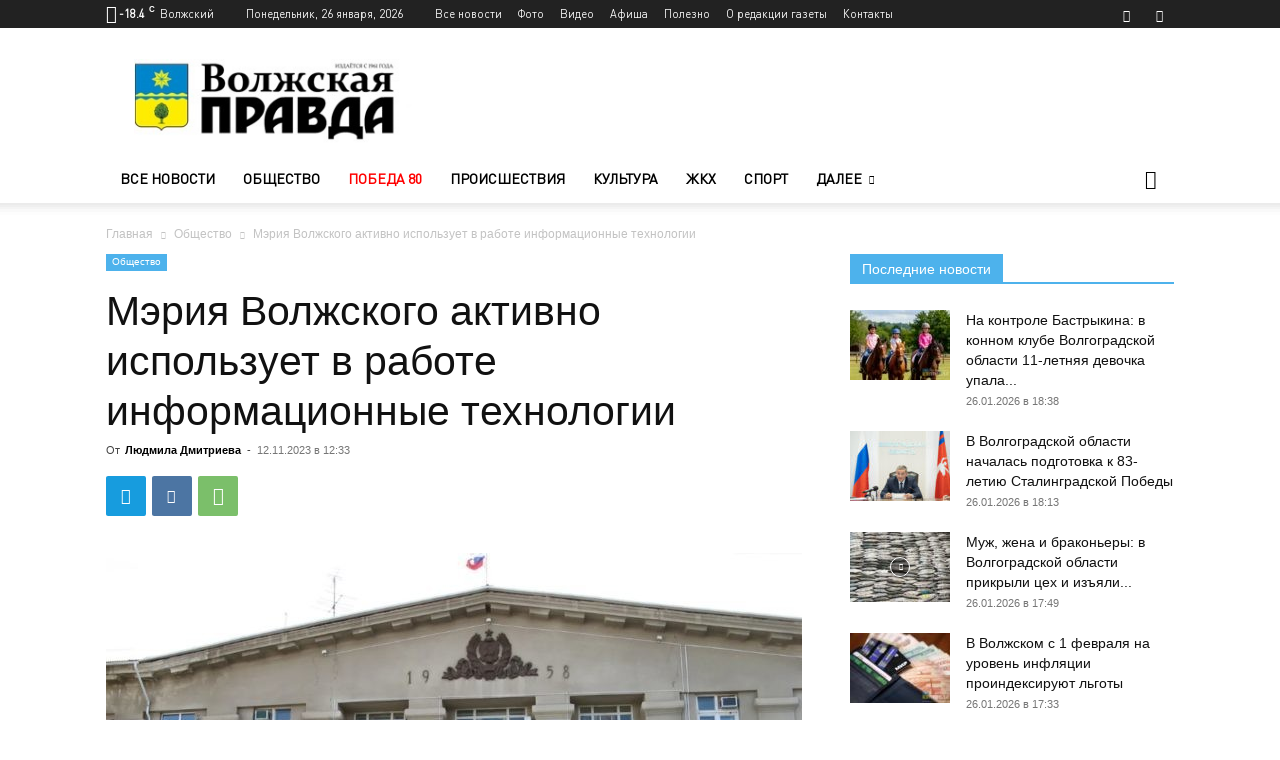

--- FILE ---
content_type: text/html; charset=UTF-8
request_url: https://gazeta-vp.ru/volzhskie-vlasti-aktivno-ispolzuyut-v-svoej-rabote-informaczionnye-tehnologii/
body_size: 28801
content:
<!doctype html > <!--[if IE 8]><html class="ie8" lang="en"> <![endif]--> <!--[if IE 9]><html class="ie9" lang="en"> <![endif]--> <!--[if gt IE 8]><!--><html lang="ru-RU"> <!--<![endif]--><head><link media="all" href="https://gazeta-vp.ru/wp-content/cache/autoptimize/css/autoptimize_e9d01d225c47ddf436c71113ffd8b1ae.css" rel="stylesheet"><title>Мэрия Волжского активно использует в работе информационные технологии | Общество | Новости Волжского - Волжская правда</title><meta charset="UTF-8" /><meta name="viewport" content="width=device-width, initial-scale=1.0"><link rel="pingback" href="https://gazeta-vp.ru/xmlrpc.php" /><meta name='robots' content='index, follow, max-image-preview:large, max-snippet:-1, max-video-preview:-1' /><meta name="description" content="Для формирования продуктивного диалога с жителями мэрия Волжского активно использует социальные сети. Эффективность и востребованность такой формы работы" /><link rel="canonical" href="https://gazeta-vp.ru/volzhskie-vlasti-aktivno-ispolzuyut-v-svoej-rabote-informaczionnye-tehnologii/" /><meta property="og:locale" content="ru_RU" /><meta property="og:type" content="article" /><meta property="og:title" content="Мэрия Волжского активно использует в работе информационные технологии | Общество | Новости Волжского - Волжская правда" /><meta property="og:description" content="Для формирования продуктивного диалога с жителями мэрия Волжского активно использует социальные сети. Эффективность и востребованность такой формы работы" /><meta property="og:url" content="https://gazeta-vp.ru/volzhskie-vlasti-aktivno-ispolzuyut-v-svoej-rabote-informaczionnye-tehnologii/" /><meta property="og:site_name" content="Новости Волжского - Волжская правда" /><meta property="article:publisher" content="https://www.facebook.com/vlzpravda/" /><meta property="article:published_time" content="2023-11-12T09:33:00+00:00" /><meta property="article:modified_time" content="2023-11-11T21:34:09+00:00" /><meta property="og:image" content="https://gazeta-vp.ru/wp-content/uploads/meriya.jpg" /><meta property="og:image:width" content="977" /><meta property="og:image:height" content="687" /><meta property="og:image:type" content="image/jpeg" /><meta name="author" content="Людмила Дмитриева" /><meta name="twitter:card" content="summary_large_image" /><meta name="twitter:creator" content="@gazeta_VPravda" /><meta name="twitter:site" content="@gazeta_VPravda" /><meta name="twitter:label1" content="Написано автором" /><meta name="twitter:data1" content="Людмила Дмитриева" /><meta name="twitter:label2" content="Примерное время для чтения" /><meta name="twitter:data2" content="2 минуты" /> <script type="application/ld+json" class="yoast-schema-graph">{"@context":"https://schema.org","@graph":[{"@type":"Article","@id":"https://gazeta-vp.ru/volzhskie-vlasti-aktivno-ispolzuyut-v-svoej-rabote-informaczionnye-tehnologii/#article","isPartOf":{"@id":"https://gazeta-vp.ru/volzhskie-vlasti-aktivno-ispolzuyut-v-svoej-rabote-informaczionnye-tehnologii/"},"author":{"name":"Людмила Дмитриева","@id":"https://gazeta-vp.ru/#/schema/person/c3bcfe374f85d5f884b003d1f6e51c09"},"headline":"Мэрия Волжского активно использует в работе информационные технологии","datePublished":"2023-11-12T09:33:00+00:00","dateModified":"2023-11-11T21:34:09+00:00","mainEntityOfPage":{"@id":"https://gazeta-vp.ru/volzhskie-vlasti-aktivno-ispolzuyut-v-svoej-rabote-informaczionnye-tehnologii/"},"wordCount":368,"commentCount":0,"publisher":{"@id":"https://gazeta-vp.ru/#organization"},"image":{"@id":"https://gazeta-vp.ru/volzhskie-vlasti-aktivno-ispolzuyut-v-svoej-rabote-informaczionnye-tehnologii/#primaryimage"},"thumbnailUrl":"https://gazeta-vp.ru/wp-content/uploads/meriya.jpg","keywords":["информационные технологгии","новости волжский","цур"],"articleSection":["Общество"],"inLanguage":"ru-RU","potentialAction":[{"@type":"CommentAction","name":"Comment","target":["https://gazeta-vp.ru/volzhskie-vlasti-aktivno-ispolzuyut-v-svoej-rabote-informaczionnye-tehnologii/#respond"]}]},{"@type":"WebPage","@id":"https://gazeta-vp.ru/volzhskie-vlasti-aktivno-ispolzuyut-v-svoej-rabote-informaczionnye-tehnologii/","url":"https://gazeta-vp.ru/volzhskie-vlasti-aktivno-ispolzuyut-v-svoej-rabote-informaczionnye-tehnologii/","name":"Мэрия Волжского активно использует в работе информационные технологии | Общество | Новости Волжского - Волжская правда","isPartOf":{"@id":"https://gazeta-vp.ru/#website"},"primaryImageOfPage":{"@id":"https://gazeta-vp.ru/volzhskie-vlasti-aktivno-ispolzuyut-v-svoej-rabote-informaczionnye-tehnologii/#primaryimage"},"image":{"@id":"https://gazeta-vp.ru/volzhskie-vlasti-aktivno-ispolzuyut-v-svoej-rabote-informaczionnye-tehnologii/#primaryimage"},"thumbnailUrl":"https://gazeta-vp.ru/wp-content/uploads/meriya.jpg","datePublished":"2023-11-12T09:33:00+00:00","dateModified":"2023-11-11T21:34:09+00:00","description":"Для формирования продуктивного диалога с жителями мэрия Волжского активно использует социальные сети. Эффективность и востребованность такой формы работы","breadcrumb":{"@id":"https://gazeta-vp.ru/volzhskie-vlasti-aktivno-ispolzuyut-v-svoej-rabote-informaczionnye-tehnologii/#breadcrumb"},"inLanguage":"ru-RU","potentialAction":[{"@type":"ReadAction","target":["https://gazeta-vp.ru/volzhskie-vlasti-aktivno-ispolzuyut-v-svoej-rabote-informaczionnye-tehnologii/"]}]},{"@type":"ImageObject","inLanguage":"ru-RU","@id":"https://gazeta-vp.ru/volzhskie-vlasti-aktivno-ispolzuyut-v-svoej-rabote-informaczionnye-tehnologii/#primaryimage","url":"https://gazeta-vp.ru/wp-content/uploads/meriya.jpg","contentUrl":"https://gazeta-vp.ru/wp-content/uploads/meriya.jpg","width":977,"height":687},{"@type":"BreadcrumbList","@id":"https://gazeta-vp.ru/volzhskie-vlasti-aktivno-ispolzuyut-v-svoej-rabote-informaczionnye-tehnologii/#breadcrumb","itemListElement":[{"@type":"ListItem","position":1,"name":"Главная страница","item":"https://gazeta-vp.ru/"},{"@type":"ListItem","position":2,"name":"Лента новостей","item":"https://gazeta-vp.ru/vse-novosti/"},{"@type":"ListItem","position":3,"name":"Мэрия Волжского активно использует в работе информационные технологии"}]},{"@type":"WebSite","@id":"https://gazeta-vp.ru/#website","url":"https://gazeta-vp.ru/","name":"Волжская правда","description":"Новости Волжского. Сетевое издание Волжская правда (Волжский, Волгоградская область)","publisher":{"@id":"https://gazeta-vp.ru/#organization"},"potentialAction":[{"@type":"SearchAction","target":{"@type":"EntryPoint","urlTemplate":"https://gazeta-vp.ru/?s={search_term_string}"},"query-input":"required name=search_term_string"}],"inLanguage":"ru-RU"},{"@type":"Organization","@id":"https://gazeta-vp.ru/#organization","name":"Волжская правда","url":"https://gazeta-vp.ru/","logo":{"@type":"ImageObject","inLanguage":"ru-RU","@id":"https://gazeta-vp.ru/#/schema/logo/image/","url":"https://gazeta-vp.ru/wp-content/uploads/logo_vp_180-180-2.jpg","contentUrl":"https://gazeta-vp.ru/wp-content/uploads/logo_vp_180-180-2.jpg","width":180,"height":180,"caption":"Волжская правда"},"image":{"@id":"https://gazeta-vp.ru/#/schema/logo/image/"},"sameAs":["https://www.facebook.com/vlzpravda/","https://twitter.com/gazeta_VPravda","https://www.instagram.com/gazeta_vlzpravda/","https://www.youtube.com/channel/UCimn1L_37j0GY1WeD1v3hOg/"]},{"@type":"Person","@id":"https://gazeta-vp.ru/#/schema/person/c3bcfe374f85d5f884b003d1f6e51c09","name":"Людмила Дмитриева","url":"https://gazeta-vp.ru/author/kuhareva/"}]}</script> <link rel="alternate" type="application/rss+xml" title="Новости Волжского - Волжская правда &raquo; Лента" href="https://gazeta-vp.ru/feed/" /><link rel="alternate" type="application/rss+xml" title="Новости Волжского - Волжская правда &raquo; Лента комментариев" href="https://gazeta-vp.ru/comments/feed/" /><style id='classic-theme-styles-inline-css' type='text/css'>/*! This file is auto-generated */
.wp-block-button__link{color:#fff;background-color:#32373c;border-radius:9999px;box-shadow:none;text-decoration:none;padding:calc(.667em + 2px) calc(1.333em + 2px);font-size:1.125em}.wp-block-file__button{background:#32373c;color:#fff;text-decoration:none}</style><style id='global-styles-inline-css' type='text/css'>body{--wp--preset--color--black:#000;--wp--preset--color--cyan-bluish-gray:#abb8c3;--wp--preset--color--white:#fff;--wp--preset--color--pale-pink:#f78da7;--wp--preset--color--vivid-red:#cf2e2e;--wp--preset--color--luminous-vivid-orange:#ff6900;--wp--preset--color--luminous-vivid-amber:#fcb900;--wp--preset--color--light-green-cyan:#7bdcb5;--wp--preset--color--vivid-green-cyan:#00d084;--wp--preset--color--pale-cyan-blue:#8ed1fc;--wp--preset--color--vivid-cyan-blue:#0693e3;--wp--preset--color--vivid-purple:#9b51e0;--wp--preset--gradient--vivid-cyan-blue-to-vivid-purple:linear-gradient(135deg,rgba(6,147,227,1) 0%,#9b51e0 100%);--wp--preset--gradient--light-green-cyan-to-vivid-green-cyan:linear-gradient(135deg,#7adcb4 0%,#00d082 100%);--wp--preset--gradient--luminous-vivid-amber-to-luminous-vivid-orange:linear-gradient(135deg,rgba(252,185,0,1) 0%,rgba(255,105,0,1) 100%);--wp--preset--gradient--luminous-vivid-orange-to-vivid-red:linear-gradient(135deg,rgba(255,105,0,1) 0%,#cf2e2e 100%);--wp--preset--gradient--very-light-gray-to-cyan-bluish-gray:linear-gradient(135deg,#eee 0%,#a9b8c3 100%);--wp--preset--gradient--cool-to-warm-spectrum:linear-gradient(135deg,#4aeadc 0%,#9778d1 20%,#cf2aba 40%,#ee2c82 60%,#fb6962 80%,#fef84c 100%);--wp--preset--gradient--blush-light-purple:linear-gradient(135deg,#ffceec 0%,#9896f0 100%);--wp--preset--gradient--blush-bordeaux:linear-gradient(135deg,#fecda5 0%,#fe2d2d 50%,#6b003e 100%);--wp--preset--gradient--luminous-dusk:linear-gradient(135deg,#ffcb70 0%,#c751c0 50%,#4158d0 100%);--wp--preset--gradient--pale-ocean:linear-gradient(135deg,#fff5cb 0%,#b6e3d4 50%,#33a7b5 100%);--wp--preset--gradient--electric-grass:linear-gradient(135deg,#caf880 0%,#71ce7e 100%);--wp--preset--gradient--midnight:linear-gradient(135deg,#020381 0%,#2874fc 100%);--wp--preset--font-size--small:11px;--wp--preset--font-size--medium:20px;--wp--preset--font-size--large:32px;--wp--preset--font-size--x-large:42px;--wp--preset--font-size--regular:15px;--wp--preset--font-size--larger:50px;--wp--preset--spacing--20:.44rem;--wp--preset--spacing--30:.67rem;--wp--preset--spacing--40:1rem;--wp--preset--spacing--50:1.5rem;--wp--preset--spacing--60:2.25rem;--wp--preset--spacing--70:3.38rem;--wp--preset--spacing--80:5.06rem;--wp--preset--shadow--natural:6px 6px 9px rgba(0,0,0,.2);--wp--preset--shadow--deep:12px 12px 50px rgba(0,0,0,.4);--wp--preset--shadow--sharp:6px 6px 0px rgba(0,0,0,.2);--wp--preset--shadow--outlined:6px 6px 0px -3px rgba(255,255,255,1),6px 6px rgba(0,0,0,1);--wp--preset--shadow--crisp:6px 6px 0px rgba(0,0,0,1)}:where(.is-layout-flex){gap:.5em}:where(.is-layout-grid){gap:.5em}body .is-layout-flow>.alignleft{float:left;margin-inline-start:0;margin-inline-end:2em}body .is-layout-flow>.alignright{float:right;margin-inline-start:2em;margin-inline-end:0}body .is-layout-flow>.aligncenter{margin-left:auto !important;margin-right:auto !important}body .is-layout-constrained>.alignleft{float:left;margin-inline-start:0;margin-inline-end:2em}body .is-layout-constrained>.alignright{float:right;margin-inline-start:2em;margin-inline-end:0}body .is-layout-constrained>.aligncenter{margin-left:auto !important;margin-right:auto !important}body .is-layout-constrained>:where(:not(.alignleft):not(.alignright):not(.alignfull)){max-width:var(--wp--style--global--content-size);margin-left:auto !important;margin-right:auto !important}body .is-layout-constrained>.alignwide{max-width:var(--wp--style--global--wide-size)}body .is-layout-flex{display:flex}body .is-layout-flex{flex-wrap:wrap;align-items:center}body .is-layout-flex>*{margin:0}body .is-layout-grid{display:grid}body .is-layout-grid>*{margin:0}:where(.wp-block-columns.is-layout-flex){gap:2em}:where(.wp-block-columns.is-layout-grid){gap:2em}:where(.wp-block-post-template.is-layout-flex){gap:1.25em}:where(.wp-block-post-template.is-layout-grid){gap:1.25em}.has-black-color{color:var(--wp--preset--color--black) !important}.has-cyan-bluish-gray-color{color:var(--wp--preset--color--cyan-bluish-gray) !important}.has-white-color{color:var(--wp--preset--color--white) !important}.has-pale-pink-color{color:var(--wp--preset--color--pale-pink) !important}.has-vivid-red-color{color:var(--wp--preset--color--vivid-red) !important}.has-luminous-vivid-orange-color{color:var(--wp--preset--color--luminous-vivid-orange) !important}.has-luminous-vivid-amber-color{color:var(--wp--preset--color--luminous-vivid-amber) !important}.has-light-green-cyan-color{color:var(--wp--preset--color--light-green-cyan) !important}.has-vivid-green-cyan-color{color:var(--wp--preset--color--vivid-green-cyan) !important}.has-pale-cyan-blue-color{color:var(--wp--preset--color--pale-cyan-blue) !important}.has-vivid-cyan-blue-color{color:var(--wp--preset--color--vivid-cyan-blue) !important}.has-vivid-purple-color{color:var(--wp--preset--color--vivid-purple) !important}.has-black-background-color{background-color:var(--wp--preset--color--black) !important}.has-cyan-bluish-gray-background-color{background-color:var(--wp--preset--color--cyan-bluish-gray) !important}.has-white-background-color{background-color:var(--wp--preset--color--white) !important}.has-pale-pink-background-color{background-color:var(--wp--preset--color--pale-pink) !important}.has-vivid-red-background-color{background-color:var(--wp--preset--color--vivid-red) !important}.has-luminous-vivid-orange-background-color{background-color:var(--wp--preset--color--luminous-vivid-orange) !important}.has-luminous-vivid-amber-background-color{background-color:var(--wp--preset--color--luminous-vivid-amber) !important}.has-light-green-cyan-background-color{background-color:var(--wp--preset--color--light-green-cyan) !important}.has-vivid-green-cyan-background-color{background-color:var(--wp--preset--color--vivid-green-cyan) !important}.has-pale-cyan-blue-background-color{background-color:var(--wp--preset--color--pale-cyan-blue) !important}.has-vivid-cyan-blue-background-color{background-color:var(--wp--preset--color--vivid-cyan-blue) !important}.has-vivid-purple-background-color{background-color:var(--wp--preset--color--vivid-purple) !important}.has-black-border-color{border-color:var(--wp--preset--color--black) !important}.has-cyan-bluish-gray-border-color{border-color:var(--wp--preset--color--cyan-bluish-gray) !important}.has-white-border-color{border-color:var(--wp--preset--color--white) !important}.has-pale-pink-border-color{border-color:var(--wp--preset--color--pale-pink) !important}.has-vivid-red-border-color{border-color:var(--wp--preset--color--vivid-red) !important}.has-luminous-vivid-orange-border-color{border-color:var(--wp--preset--color--luminous-vivid-orange) !important}.has-luminous-vivid-amber-border-color{border-color:var(--wp--preset--color--luminous-vivid-amber) !important}.has-light-green-cyan-border-color{border-color:var(--wp--preset--color--light-green-cyan) !important}.has-vivid-green-cyan-border-color{border-color:var(--wp--preset--color--vivid-green-cyan) !important}.has-pale-cyan-blue-border-color{border-color:var(--wp--preset--color--pale-cyan-blue) !important}.has-vivid-cyan-blue-border-color{border-color:var(--wp--preset--color--vivid-cyan-blue) !important}.has-vivid-purple-border-color{border-color:var(--wp--preset--color--vivid-purple) !important}.has-vivid-cyan-blue-to-vivid-purple-gradient-background{background:var(--wp--preset--gradient--vivid-cyan-blue-to-vivid-purple) !important}.has-light-green-cyan-to-vivid-green-cyan-gradient-background{background:var(--wp--preset--gradient--light-green-cyan-to-vivid-green-cyan) !important}.has-luminous-vivid-amber-to-luminous-vivid-orange-gradient-background{background:var(--wp--preset--gradient--luminous-vivid-amber-to-luminous-vivid-orange) !important}.has-luminous-vivid-orange-to-vivid-red-gradient-background{background:var(--wp--preset--gradient--luminous-vivid-orange-to-vivid-red) !important}.has-very-light-gray-to-cyan-bluish-gray-gradient-background{background:var(--wp--preset--gradient--very-light-gray-to-cyan-bluish-gray) !important}.has-cool-to-warm-spectrum-gradient-background{background:var(--wp--preset--gradient--cool-to-warm-spectrum) !important}.has-blush-light-purple-gradient-background{background:var(--wp--preset--gradient--blush-light-purple) !important}.has-blush-bordeaux-gradient-background{background:var(--wp--preset--gradient--blush-bordeaux) !important}.has-luminous-dusk-gradient-background{background:var(--wp--preset--gradient--luminous-dusk) !important}.has-pale-ocean-gradient-background{background:var(--wp--preset--gradient--pale-ocean) !important}.has-electric-grass-gradient-background{background:var(--wp--preset--gradient--electric-grass) !important}.has-midnight-gradient-background{background:var(--wp--preset--gradient--midnight) !important}.has-small-font-size{font-size:var(--wp--preset--font-size--small) !important}.has-medium-font-size{font-size:var(--wp--preset--font-size--medium) !important}.has-large-font-size{font-size:var(--wp--preset--font-size--large) !important}.has-x-large-font-size{font-size:var(--wp--preset--font-size--x-large) !important}.wp-block-navigation a:where(:not(.wp-element-button)){color:inherit}:where(.wp-block-post-template.is-layout-flex){gap:1.25em}:where(.wp-block-post-template.is-layout-grid){gap:1.25em}:where(.wp-block-columns.is-layout-flex){gap:2em}:where(.wp-block-columns.is-layout-grid){gap:2em}.wp-block-pullquote{font-size:1.5em;line-height:1.6}</style><style id='rs-plugin-settings-inline-css' type='text/css'></style><style id='td-theme-inline-css' type='text/css'>@media (max-width:767px){.td-header-desktop-wrap{display:none}}@media (min-width:767px){.td-header-mobile-wrap{display:none}}</style> <script type='text/javascript' src='https://gazeta-vp.ru/wp-includes/js/jquery/jquery.min.js?ver=3.7.0' id='jquery-core-js'></script> <link rel="https://api.w.org/" href="https://gazeta-vp.ru/wp-json/" /><link rel="alternate" type="application/json" href="https://gazeta-vp.ru/wp-json/wp/v2/posts/177920" /><link rel="EditURI" type="application/rsd+xml" title="RSD" href="https://gazeta-vp.ru/xmlrpc.php?rsd" /><meta name="generator" content="WordPress 6.3.7" /><link rel='shortlink' href='https://gazeta-vp.ru/?p=177920' /><link rel="alternate" type="application/json+oembed" href="https://gazeta-vp.ru/wp-json/oembed/1.0/embed?url=https%3A%2F%2Fgazeta-vp.ru%2Fvolzhskie-vlasti-aktivno-ispolzuyut-v-svoej-rabote-informaczionnye-tehnologii%2F" /><link rel="alternate" type="text/xml+oembed" href="https://gazeta-vp.ru/wp-json/oembed/1.0/embed?url=https%3A%2F%2Fgazeta-vp.ru%2Fvolzhskie-vlasti-aktivno-ispolzuyut-v-svoej-rabote-informaczionnye-tehnologii%2F&#038;format=xml" /> <!--[if lt IE 9]><script src="https://cdnjs.cloudflare.com/ajax/libs/html5shiv/3.7.3/html5shiv.js"></script><![endif]--> <script>window.tdb_global_vars={"wpRestUrl":"https:\/\/gazeta-vp.ru\/wp-json\/","permalinkStructure":"\/%postname%\/"};window.tdb_p_autoload_vars={"isAjax":false,"isAdminBarShowing":false,"autoloadScrollPercent":50,"postAutoloadStatus":"off","origPostEditUrl":null};</script> <style id="tdb-global-colors">:root{--accent-color:#fff}</style><style type="text/css">.recentcomments a{display:inline !important;padding:0 !important;margin:0 !important}</style><meta name="generator" content="Powered by Slider Revolution 5.4.8.2 - responsive, Mobile-Friendly Slider Plugin for WordPress with comfortable drag and drop interface." />  <script>var tdBlocksArray=[];function tdBlock(){this.id='';this.block_type=1;this.atts='';this.td_column_number='';this.td_current_page=1;this.post_count=0;this.found_posts=0;this.max_num_pages=0;this.td_filter_value='';this.is_ajax_running=false;this.td_user_action='';this.header_color='';this.ajax_pagination_infinite_stop='';}
(function(){var htmlTag=document.getElementsByTagName("html")[0];if(navigator.userAgent.indexOf("MSIE 10.0")>-1){htmlTag.className+=' ie10';}
if(!!navigator.userAgent.match(/Trident.*rv\:11\./)){htmlTag.className+=' ie11';}
if(navigator.userAgent.indexOf("Edge")>-1){htmlTag.className+=' ieEdge';}
if(/(iPad|iPhone|iPod)/g.test(navigator.userAgent)){htmlTag.className+=' td-md-is-ios';}
var user_agent=navigator.userAgent.toLowerCase();if(user_agent.indexOf("android")>-1){htmlTag.className+=' td-md-is-android';}
if(-1!==navigator.userAgent.indexOf('Mac OS X')){htmlTag.className+=' td-md-is-os-x';}
if(/chrom(e|ium)/.test(navigator.userAgent.toLowerCase())){htmlTag.className+=' td-md-is-chrome';}
if(-1!==navigator.userAgent.indexOf('Firefox')){htmlTag.className+=' td-md-is-firefox';}
if(-1!==navigator.userAgent.indexOf('Safari')&&-1===navigator.userAgent.indexOf('Chrome')){htmlTag.className+=' td-md-is-safari';}
if(-1!==navigator.userAgent.indexOf('IEMobile')){htmlTag.className+=' td-md-is-iemobile';}})();var tdLocalCache={};(function(){"use strict";tdLocalCache={data:{},remove:function(resource_id){delete tdLocalCache.data[resource_id];},exist:function(resource_id){return tdLocalCache.data.hasOwnProperty(resource_id)&&tdLocalCache.data[resource_id]!==null;},get:function(resource_id){return tdLocalCache.data[resource_id];},set:function(resource_id,cachedData){tdLocalCache.remove(resource_id);tdLocalCache.data[resource_id]=cachedData;}};})();var td_viewport_interval_list=[{"limitBottom":767,"sidebarWidth":228},{"limitBottom":1018,"sidebarWidth":300},{"limitBottom":1140,"sidebarWidth":324}];var tdc_is_installed="yes";var td_ajax_url="https:\/\/gazeta-vp.ru\/wp-admin\/admin-ajax.php?td_theme_name=Newspaper&v=12.6";var td_get_template_directory_uri="https:\/\/gazeta-vp.ru\/wp-content\/plugins\/td-composer\/legacy\/common";var tds_snap_menu="";var tds_logo_on_sticky="";var tds_header_style="";var td_please_wait="\u041f\u043e\u0436\u0430\u043b\u0443\u0439\u0441\u0442\u0430, \u043f\u043e\u0434\u043e\u0436\u0434\u0438\u0442\u0435...";var td_email_user_pass_incorrect="\u041d\u0435\u0432\u0435\u0440\u043d\u043e\u0435 \u0438\u043c\u044f \u043f\u043e\u043b\u044c\u0437\u043e\u0432\u0430\u0442\u0435\u043b\u044f \u0438\u043b\u0438 \u043f\u0430\u0440\u043e\u043b\u044c!";var td_email_user_incorrect="\u041d\u0435\u0432\u0435\u0440\u043d\u044b\u0439 \u0430\u0434\u0440\u0435\u0441 \u044d\u043b\u0435\u043a\u0442\u0440\u043e\u043d\u043d\u043e\u0439 \u043f\u043e\u0447\u0442\u044b \u0438\u043b\u0438 \u043f\u0430\u0440\u043e\u043b\u044c!";var td_email_incorrect="\u041d\u0435\u0432\u0435\u0440\u043d\u044b\u0439 \u0430\u0434\u0440\u0435\u0441 \u044d\u043b\u0435\u043a\u0442\u0440\u043e\u043d\u043d\u043e\u0439 \u043f\u043e\u0447\u0442\u044b!";var td_user_incorrect="Username incorrect!";var td_email_user_empty="Email or username empty!";var td_pass_empty="Pass empty!";var td_pass_pattern_incorrect="Invalid Pass Pattern!";var td_retype_pass_incorrect="Retyped Pass incorrect!";var tds_more_articles_on_post_enable="";var tds_more_articles_on_post_time_to_wait="";var tds_more_articles_on_post_pages_distance_from_top=0;var tds_theme_color_site_wide="#4db2ec";var tds_smart_sidebar="";var tdThemeName="Newspaper";var tdThemeNameWl="Newspaper";var td_magnific_popup_translation_tPrev="\u041f\u0440\u0435\u0434\u044b\u0434\u0443\u0449\u0438\u0439 (\u041a\u043d\u043e\u043f\u043a\u0430 \u0432\u043b\u0435\u0432\u043e)";var td_magnific_popup_translation_tNext="\u0421\u043b\u0435\u0434\u0443\u044e\u0449\u0438\u0439 (\u041a\u043d\u043e\u043f\u043a\u0430 \u0432\u043f\u0440\u0430\u0432\u043e)";var td_magnific_popup_translation_tCounter="%curr% \u0438\u0437 %total%";var td_magnific_popup_translation_ajax_tError="\u0421\u043e\u0434\u0435\u0440\u0436\u0438\u043c\u043e\u0435 %url% \u043d\u0435 \u043c\u043e\u0436\u0435\u0442 \u0431\u044b\u0442\u044c \u0437\u0430\u0433\u0440\u0443\u0436\u0435\u043d\u043e.";var td_magnific_popup_translation_image_tError="\u0418\u0437\u043e\u0431\u0440\u0430\u0436\u0435\u043d\u0438\u0435 #%curr% \u043d\u0435 \u0443\u0434\u0430\u043b\u043e\u0441\u044c \u0437\u0430\u0433\u0440\u0443\u0437\u0438\u0442\u044c.";var tdBlockNonce="f2e3dd379f";var tdMobileMenu="enabled";var tdMobileSearch="enabled";var tdDateNamesI18n={"month_names":["\u042f\u043d\u0432\u0430\u0440\u044c","\u0424\u0435\u0432\u0440\u0430\u043b\u044c","\u041c\u0430\u0440\u0442","\u0410\u043f\u0440\u0435\u043b\u044c","\u041c\u0430\u0439","\u0418\u044e\u043d\u044c","\u0418\u044e\u043b\u044c","\u0410\u0432\u0433\u0443\u0441\u0442","\u0421\u0435\u043d\u0442\u044f\u0431\u0440\u044c","\u041e\u043a\u0442\u044f\u0431\u0440\u044c","\u041d\u043e\u044f\u0431\u0440\u044c","\u0414\u0435\u043a\u0430\u0431\u0440\u044c"],"month_names_short":["\u042f\u043d\u0432","\u0424\u0435\u0432","\u041c\u0430\u0440","\u0410\u043f\u0440","\u041c\u0430\u0439","\u0418\u044e\u043d","\u0418\u044e\u043b","\u0410\u0432\u0433","\u0421\u0435\u043d","\u041e\u043a\u0442","\u041d\u043e\u044f","\u0414\u0435\u043a"],"day_names":["\u0412\u043e\u0441\u043a\u0440\u0435\u0441\u0435\u043d\u044c\u0435","\u041f\u043e\u043d\u0435\u0434\u0435\u043b\u044c\u043d\u0438\u043a","\u0412\u0442\u043e\u0440\u043d\u0438\u043a","\u0421\u0440\u0435\u0434\u0430","\u0427\u0435\u0442\u0432\u0435\u0440\u0433","\u041f\u044f\u0442\u043d\u0438\u0446\u0430","\u0421\u0443\u0431\u0431\u043e\u0442\u0430"],"day_names_short":["\u0412\u0441","\u041f\u043d","\u0412\u0442","\u0421\u0440","\u0427\u0442","\u041f\u0442","\u0421\u0431"]};var tdb_modal_confirm="Save";var tdb_modal_cancel="Cancel";var tdb_modal_confirm_alt="Yes";var tdb_modal_cancel_alt="No";var td_ad_background_click_link="";var td_ad_background_click_target="";</script> <style>@font-face{font-family:"DINPro";src:local("DINPro"),url("https://gazeta-vp.ru/wp-content/uploads/2019/04/DINPro.woff") format("woff");font-display:swap}@font-face{font-family:"DINPro-Italic";src:local("DINPro-Italic"),url("https//gazeta-vp.ru/wp-content/uploads/2019/04/DINPro-Italic.woff") format("woff");font-display:swap}@font-face{font-family:"DINPro-Medium";src:local("DINPro-Medium"),url("https://gazeta-vp.ru/wp-content/uploads/2019/04/DINPro-Medium.woff") format("woff");font-display:swap}@font-face{font-family:"DINPro-Bold";src:local("DINPro-Bold"),url("https://gazeta-vp.ru/wp-content/uploads/2019/04/DINPro-Bold.woff") format("woff");font-display:swap}@font-face{font-family:"DINPro-BoldItalic";src:local("DINPro-BoldItalic"),url("https://gazeta-vp.ru/wp-content/uploads/2019/04/DINPro-BoldItalic.woff") format("woff");font-display:swap}ul.sf-menu>.menu-item>a{font-family:DINPro}.sf-menu ul .menu-item a{font-family:DINPro}.td-header-wrap .td-logo-text-container .td-logo-text{font-family:DINPro}.td-header-wrap .td-logo-text-container .td-tagline-text{font-family:DINPro}:root{--td_excl_label:'ЭКСКЛЮЗИВНЫЙ'}@font-face{font-family:"DINPro";src:local("DINPro"),url("https://gazeta-vp.ru/wp-content/uploads/2019/04/DINPro.woff") format("woff");font-display:swap}@font-face{font-family:"DINPro-Italic";src:local("DINPro-Italic"),url("https//gazeta-vp.ru/wp-content/uploads/2019/04/DINPro-Italic.woff") format("woff");font-display:swap}@font-face{font-family:"DINPro-Medium";src:local("DINPro-Medium"),url("https://gazeta-vp.ru/wp-content/uploads/2019/04/DINPro-Medium.woff") format("woff");font-display:swap}@font-face{font-family:"DINPro-Bold";src:local("DINPro-Bold"),url("https://gazeta-vp.ru/wp-content/uploads/2019/04/DINPro-Bold.woff") format("woff");font-display:swap}@font-face{font-family:"DINPro-BoldItalic";src:local("DINPro-BoldItalic"),url("https://gazeta-vp.ru/wp-content/uploads/2019/04/DINPro-BoldItalic.woff") format("woff");font-display:swap}ul.sf-menu>.td-menu-item>a,.td-theme-wrap .td-header-menu-social{font-family:DINPro}.sf-menu ul .td-menu-item a{font-family:DINPro}.td-footer-wrapper:before{background-image:url('https://gazeta-vp.ru/wp-content/uploads/3-1-1-min.png')}.td-footer-wrapper:before{background-size:cover}.td-footer-wrapper:before{background-position:center top}.td-footer-wrapper:before{opacity:.1}.top-header-menu>li>a,.td-weather-top-widget .td-weather-now .td-big-degrees,.td-weather-top-widget .td-weather-header .td-weather-city,.td-header-sp-top-menu .td_data_time{font-family:DINPro}.top-header-menu .menu-item-has-children li a{font-family:DINPro}.td_mod_mega_menu .item-details a{font-family:DINPro}.td_mega_menu_sub_cats .block-mega-child-cats a{font-family:DINPro}@font-face{font-family:"DINPro";src:local("DINPro"),url("https://gazeta-vp.ru/wp-content/uploads/2019/04/DINPro.woff") format("woff");font-display:swap}@font-face{font-family:"DINPro-Italic";src:local("DINPro-Italic"),url("https//gazeta-vp.ru/wp-content/uploads/2019/04/DINPro-Italic.woff") format("woff");font-display:swap}@font-face{font-family:"DINPro-Medium";src:local("DINPro-Medium"),url("https://gazeta-vp.ru/wp-content/uploads/2019/04/DINPro-Medium.woff") format("woff");font-display:swap}@font-face{font-family:"DINPro-Bold";src:local("DINPro-Bold"),url("https://gazeta-vp.ru/wp-content/uploads/2019/04/DINPro-Bold.woff") format("woff");font-display:swap}@font-face{font-family:"DINPro-BoldItalic";src:local("DINPro-BoldItalic"),url("https://gazeta-vp.ru/wp-content/uploads/2019/04/DINPro-BoldItalic.woff") format("woff");font-display:swap}ul.sf-menu>.menu-item>a{font-family:DINPro}.sf-menu ul .menu-item a{font-family:DINPro}.td-header-wrap .td-logo-text-container .td-logo-text{font-family:DINPro}.td-header-wrap .td-logo-text-container .td-tagline-text{font-family:DINPro}:root{--td_excl_label:'ЭКСКЛЮЗИВНЫЙ'}@font-face{font-family:"DINPro";src:local("DINPro"),url("https://gazeta-vp.ru/wp-content/uploads/2019/04/DINPro.woff") format("woff");font-display:swap}@font-face{font-family:"DINPro-Italic";src:local("DINPro-Italic"),url("https//gazeta-vp.ru/wp-content/uploads/2019/04/DINPro-Italic.woff") format("woff");font-display:swap}@font-face{font-family:"DINPro-Medium";src:local("DINPro-Medium"),url("https://gazeta-vp.ru/wp-content/uploads/2019/04/DINPro-Medium.woff") format("woff");font-display:swap}@font-face{font-family:"DINPro-Bold";src:local("DINPro-Bold"),url("https://gazeta-vp.ru/wp-content/uploads/2019/04/DINPro-Bold.woff") format("woff");font-display:swap}@font-face{font-family:"DINPro-BoldItalic";src:local("DINPro-BoldItalic"),url("https://gazeta-vp.ru/wp-content/uploads/2019/04/DINPro-BoldItalic.woff") format("woff");font-display:swap}ul.sf-menu>.td-menu-item>a,.td-theme-wrap .td-header-menu-social{font-family:DINPro}.sf-menu ul .td-menu-item a{font-family:DINPro}.td-footer-wrapper:before{background-image:url('https://gazeta-vp.ru/wp-content/uploads/3-1-1-min.png')}.td-footer-wrapper:before{background-size:cover}.td-footer-wrapper:before{background-position:center top}.td-footer-wrapper:before{opacity:.1}.top-header-menu>li>a,.td-weather-top-widget .td-weather-now .td-big-degrees,.td-weather-top-widget .td-weather-header .td-weather-city,.td-header-sp-top-menu .td_data_time{font-family:DINPro}.top-header-menu .menu-item-has-children li a{font-family:DINPro}.td_mod_mega_menu .item-details a{font-family:DINPro}.td_mega_menu_sub_cats .block-mega-child-cats a{font-family:DINPro}</style><meta name="zen-verification" content="siDpCtd83ZE0MPQrjRwn9n3ZOagGQeFMv9HXvT6s9PAjBbTcNPCNNRDaUyAfzHpL" />  <script async src="https://widget.sparrow.ru/js/embed.js"></script>  <script type="application/ld+json">{"@context":"https://schema.org","@type":"BreadcrumbList","itemListElement":[{"@type":"ListItem","position":1,"item":{"@type":"WebSite","@id":"https://gazeta-vp.ru/","name":"Главная"}},{"@type":"ListItem","position":2,"item":{"@type":"WebPage","@id":"https://gazeta-vp.ru/obshhestvo/","name":"Общество"}},{"@type":"ListItem","position":3,"item":{"@type":"WebPage","@id":"https://gazeta-vp.ru/volzhskie-vlasti-aktivno-ispolzuyut-v-svoej-rabote-informaczionnye-tehnologii/","name":"Мэрия Волжского активно использует в работе информационные технологии"}}]}</script> <link rel="icon" href="https://gazeta-vp.ru/wp-content/uploads/cropped-bukva1-32x32.jpg" sizes="32x32" /><link rel="icon" href="https://gazeta-vp.ru/wp-content/uploads/cropped-bukva1-192x192.jpg" sizes="192x192" /><link rel="apple-touch-icon" href="https://gazeta-vp.ru/wp-content/uploads/cropped-bukva1-180x180.jpg" /><meta name="msapplication-TileImage" content="https://gazeta-vp.ru/wp-content/uploads/cropped-bukva1-270x270.jpg" /> <script type="text/javascript">function setREVStartSize(e){try{e.c=jQuery(e.c);var i=jQuery(window).width(),t=9999,r=0,n=0,l=0,f=0,s=0,h=0;if(e.responsiveLevels&&(jQuery.each(e.responsiveLevels,function(e,f){f>i&&(t=r=f,l=e),i>f&&f>r&&(r=f,n=e)}),t>r&&(l=n)),f=e.gridheight[l]||e.gridheight[0]||e.gridheight,s=e.gridwidth[l]||e.gridwidth[0]||e.gridwidth,h=i/s,h=h>1?1:h,f=Math.round(h*f),"fullscreen"==e.sliderLayout){var u=(e.c.width(),jQuery(window).height());if(void 0!=e.fullScreenOffsetContainer){var c=e.fullScreenOffsetContainer.split(",");if(c)jQuery.each(c,function(e,i){u=jQuery(i).length>0?u-jQuery(i).outerHeight(!0):u}),e.fullScreenOffset.split("%").length>1&&void 0!=e.fullScreenOffset&&e.fullScreenOffset.length>0?u-=jQuery(window).height()*parseInt(e.fullScreenOffset,0)/100:void 0!=e.fullScreenOffset&&e.fullScreenOffset.length>0&&(u-=parseInt(e.fullScreenOffset,0))}f=u}else void 0!=e.minHeight&&f<e.minHeight&&(f=e.minHeight);e.c.closest(".rev_slider_wrapper").css({height:f})}catch(d){console.log("Failure at Presize of Slider:"+d)}};</script> <style type="text/css" id="wp-custom-css">#menu-double-menu-1>li:nth-child(3)>a{color:red;font-weight:900}#next-page-td_uid_29_5e97001a2c34d{background-color:red;color:#fff}.coronovirus .td-ajax-next-page{background-color:red;color:#fff}.coronovirus .td-ajax-prev-page{background-color:red;color:#fff}</style><style></style><style id="tdw-css-placeholder"></style></head><body class="post-template-default single single-post postid-177920 single-format-standard td-standard-pack volzhskie-vlasti-aktivno-ispolzuyut-v-svoej-rabote-informaczionnye-tehnologii global-block-template-1 td-full-layout" itemscope="itemscope" itemtype="https://schema.org/WebPage"><div class="td-scroll-up  td-hide-scroll-up-on-mob" style="display:none;"><i class="td-icon-menu-up"></i></div><div class="td-menu-background" style="visibility:hidden"></div><div id="td-mobile-nav" style="visibility:hidden"><div class="td-mobile-container"><div class="td-menu-socials-wrap"><div class="td-menu-socials"> <span class="td-social-icon-wrap"> <a target="_blank" href="https://t.me/vlzpravda" title="Telegram"> <i class="td-icon-font td-icon-telegram"></i> <span style="display: none">Telegram</span> </a> </span> <span class="td-social-icon-wrap"> <a target="_blank" href="https://vk.com/gazeta_vpravda" title="VKontakte"> <i class="td-icon-font td-icon-vk"></i> <span style="display: none">VKontakte</span> </a> </span></div><div class="td-mobile-close"> <span><i class="td-icon-close-mobile"></i></span></div></div><div class="td-mobile-content"><div class="menu-double-menu-container"><ul id="menu-double-menu" class="td-mobile-main-menu"><li id="menu-item-30" class="menu-item menu-item-type-post_type menu-item-object-page menu-item-first menu-item-30"><a href="https://gazeta-vp.ru/list/">Все новости</a></li><li id="menu-item-39198" class="menu-item menu-item-type-taxonomy menu-item-object-category current-post-ancestor current-menu-parent current-post-parent menu-item-39198"><a href="https://gazeta-vp.ru/obshhestvo/">Общество</a></li><li id="menu-item-113692" class="menu-item menu-item-type-custom menu-item-object-custom menu-item-113692"><a href="https://gazeta-vp.ru/pobeda-80/">Победа 80</a></li><li id="menu-item-39199" class="menu-item menu-item-type-taxonomy menu-item-object-category menu-item-39199"><a href="https://gazeta-vp.ru/proisshestviya/">Происшествия</a></li><li id="menu-item-39200" class="menu-item menu-item-type-taxonomy menu-item-object-category menu-item-39200"><a href="https://gazeta-vp.ru/kultura/">Культура</a></li><li id="menu-item-39201" class="menu-item menu-item-type-taxonomy menu-item-object-category menu-item-39201"><a href="https://gazeta-vp.ru/zhkh/">ЖКХ</a></li><li id="menu-item-39212" class="menu-item menu-item-type-taxonomy menu-item-object-category menu-item-39212"><a href="https://gazeta-vp.ru/sport/">Спорт</a></li><li id="menu-item-34" class="menu-item menu-item-type-custom menu-item-object-custom menu-item-has-children menu-item-34"><a href="#">Далее<i class="td-icon-menu-right td-element-after"></i></a><ul class="sub-menu"><li id="menu-item-175390" class="menu-item menu-item-type-taxonomy menu-item-object-category menu-item-175390"><a href="https://gazeta-vp.ru/demografiya/">Демография</a></li><li id="menu-item-175389" class="menu-item menu-item-type-taxonomy menu-item-object-category menu-item-175389"><a href="https://gazeta-vp.ru/dostupnaya-sreda/">Доступная среда</a></li><li id="menu-item-71231" class="menu-item menu-item-type-taxonomy menu-item-object-category menu-item-71231"><a href="https://gazeta-vp.ru/kriminal/">Криминал</a></li><li id="menu-item-138580" class="menu-item menu-item-type-taxonomy menu-item-object-category menu-item-138580"><a href="https://gazeta-vp.ru/blagoustrojstvo/">Благоустройство</a></li><li id="menu-item-39215" class="menu-item menu-item-type-taxonomy menu-item-object-category menu-item-39215"><a href="https://gazeta-vp.ru/religiya/">Религия</a></li><li id="menu-item-39217" class="menu-item menu-item-type-taxonomy menu-item-object-category menu-item-39217"><a href="https://gazeta-vp.ru/zdravoohranenie/">Здравоохранение</a></li><li id="menu-item-39218" class="menu-item menu-item-type-taxonomy menu-item-object-category menu-item-39218"><a href="https://gazeta-vp.ru/ekologiya/">Экопост</a></li><li id="menu-item-139114" class="menu-item menu-item-type-taxonomy menu-item-object-category menu-item-139114"><a href="https://gazeta-vp.ru/bezopasnost/">Безопасность</a></li><li id="menu-item-138583" class="menu-item menu-item-type-taxonomy menu-item-object-category menu-item-138583"><a href="https://gazeta-vp.ru/otkrytaya-tribuna/">«Открытая трибуна»</a></li><li id="menu-item-120627" class="menu-item menu-item-type-custom menu-item-object-custom menu-item-120627"><a href="https://gazeta-vp.ru/tag/bkd/">БКД</a></li><li id="menu-item-184995" class="menu-item menu-item-type-custom menu-item-object-custom menu-item-184995"><a href="https://gazeta-vp.ru/tag/fkgs/">ФКГС</a></li><li id="menu-item-144612" class="menu-item menu-item-type-custom menu-item-object-custom menu-item-144612"><a href="https://gazeta-vp.ru/tag/pushkinskaya-karta/">Пушкинская карта</a></li></ul></li></ul></div></div></div></div><div class="td-search-background" style="visibility:hidden"></div><div class="td-search-wrap-mob" style="visibility:hidden"><div class="td-drop-down-search"><form method="get" class="td-search-form" action="https://gazeta-vp.ru/"><div class="td-search-close"> <span><i class="td-icon-close-mobile"></i></span></div><div role="search" class="td-search-input"> <span>Поиск</span> <input id="td-header-search-mob" type="text" value="" name="s" autocomplete="off" /></div></form><div id="td-aj-search-mob" class="td-ajax-search-flex"></div></div></div><div id="td-outer-wrap" class="td-theme-wrap"><div class="tdc-header-wrap "><div class="td-header-wrap td-header-style-1 "><div class="td-header-top-menu-full td-container-wrap "><div class="td-container td-header-row td-header-top-menu"><div class="top-bar-style-1"><div class="td-header-sp-top-menu"><div class="td-weather-top-widget" id="td_top_weather_uid"> <i class="td-icons clear-sky-n"></i><div class="td-weather-now" data-block-uid="td_top_weather_uid"> <span class="td-big-degrees">-18.4</span> <span class="td-weather-unit">C</span></div><div class="td-weather-header"><div class="td-weather-city">Волжский</div></div></div><div class="td_data_time"><div > Понедельник, 26 января, 2026</div></div><div class="menu-top-container"><ul id="menu-top-menu" class="top-header-menu"><li id="menu-item-50863" class="menu-item menu-item-type-post_type menu-item-object-page menu-item-first td-menu-item td-normal-menu menu-item-50863"><a href="https://gazeta-vp.ru/list/">Все новости</a></li><li id="menu-item-39193" class="menu-item menu-item-type-taxonomy menu-item-object-category td-menu-item td-normal-menu menu-item-39193"><a href="https://gazeta-vp.ru/foto/">Фото</a></li><li id="menu-item-39194" class="menu-item menu-item-type-taxonomy menu-item-object-category td-menu-item td-normal-menu menu-item-39194"><a href="https://gazeta-vp.ru/video/">Видео</a></li><li id="menu-item-138575" class="menu-item menu-item-type-taxonomy menu-item-object-category td-menu-item td-normal-menu menu-item-138575"><a href="https://gazeta-vp.ru/afisha/">Афиша</a></li><li id="menu-item-50427" class="menu-item menu-item-type-taxonomy menu-item-object-category td-menu-item td-normal-menu menu-item-50427"><a href="https://gazeta-vp.ru/polezno/">Полезно</a></li><li id="menu-item-39197" class="menu-item menu-item-type-post_type menu-item-object-page td-menu-item td-normal-menu menu-item-39197"><a href="https://gazeta-vp.ru/o-redakczii/">О редакции газеты</a></li><li id="menu-item-21" class="menu-item menu-item-type-post_type menu-item-object-page td-menu-item td-normal-menu menu-item-21"><a href="https://gazeta-vp.ru/contacts/">Контакты</a></li></ul></div></div><div class="td-header-sp-top-widget"> <span class="td-social-icon-wrap"> <a target="_blank" href="https://t.me/vlzpravda" title="Telegram"> <i class="td-icon-font td-icon-telegram"></i> <span style="display: none">Telegram</span> </a> </span> <span class="td-social-icon-wrap"> <a target="_blank" href="https://vk.com/gazeta_vpravda" title="VKontakte"> <i class="td-icon-font td-icon-vk"></i> <span style="display: none">VKontakte</span> </a> </span></div></div><div id="login-form" class="white-popup-block mfp-hide mfp-with-anim td-login-modal-wrap"><div class="td-login-wrap"> <a href="#" aria-label="Back" class="td-back-button"><i class="td-icon-modal-back"></i></a><div id="td-login-div" class="td-login-form-div td-display-block"><div class="td-login-panel-title">войти в систему</div><div class="td-login-panel-descr">Добро пожаловать! Войдите в свою учётную запись</div><div class="td_display_err"></div><form id="loginForm" action="#" method="post"><div class="td-login-inputs"><input class="td-login-input" autocomplete="username" type="text" name="login_email" id="login_email" value="" required><label for="login_email">Ваше имя пользователя</label></div><div class="td-login-inputs"><input class="td-login-input" autocomplete="current-password" type="password" name="login_pass" id="login_pass" value="" required><label for="login_pass">Ваш пароль</label></div> <input type="button"  name="login_button" id="login_button" class="wpb_button btn td-login-button" value="авторизоваться"></form><div class="td-login-info-text"><a href="#" id="forgot-pass-link">Forgot your password? Get help</a></div><div class="td-login-info-text"><a class="privacy-policy-link" href="https://gazeta-vp.ru/obrabotka-personalnyh-dannyh/">Соглашение об обработке персональных данных</a></div></div><div id="td-forgot-pass-div" class="td-login-form-div td-display-none"><div class="td-login-panel-title">восстановление пароля</div><div class="td-login-panel-descr">Восстановите свой пароль</div><div class="td_display_err"></div><form id="forgotpassForm" action="#" method="post"><div class="td-login-inputs"><input class="td-login-input" type="text" name="forgot_email" id="forgot_email" value="" required><label for="forgot_email">Ваш адрес электронной почты</label></div> <input type="button" name="forgot_button" id="forgot_button" class="wpb_button btn td-login-button" value="отправить мой пароль"></form><div class="td-login-info-text">Пароль будет выслан Вам по электронной почте.</div></div></div></div></div></div><div class="td-banner-wrap-full td-logo-wrap-full td-container-wrap "><div class="td-container td-header-row td-header-header"><div class="td-header-sp-logo"> <a class="td-main-logo" href="https://gazeta-vp.ru/"> <noscript><img src="https://gazeta-vp.ru/wp-content/uploads/logo_vp_doma_300x89_jpg-300x89_1.jpeg" alt=""  width="300" height="89"/></noscript><img class="lazyload" src='data:image/svg+xml,%3Csvg%20xmlns=%22http://www.w3.org/2000/svg%22%20viewBox=%220%200%20300%2089%22%3E%3C/svg%3E' data-src="https://gazeta-vp.ru/wp-content/uploads/logo_vp_doma_300x89_jpg-300x89_1.jpeg" alt=""  width="300" height="89"/> <span class="td-visual-hidden">Новости Волжского &#8212; Волжская правда</span> </a></div><div class="td-header-sp-recs"><div class="td-header-rec-wrap"><div class="td-a-rec td-a-rec-id-header  tdi_1 td_block_template_1"><style>.tdi_1.td-a-rec{transform:translateZ(0);text-align:center}.tdi_1 .td-element-style{z-index:-1}.tdi_1.td-a-rec-img{text-align:left}.tdi_1.td-a-rec-img img{margin:0 auto 0 0}@media (max-width:767px){.tdi_1.td-a-rec-img{text-align:center}}</style><style>@media (max-width:767px){.desktop-only-block{display:none}}</style><div class="desktop-only-block"><div id="yandex_rtb_R-A-577760-11"></div> <script>window.yaContextCb=window.yaContextCb||[];window.yaContextCb.push(()=>{Ya.Context.AdvManager.render({"blockId":"R-A-577760-11","renderTo":"yandex_rtb_R-A-577760-11"})})</script> </div></div></div></div></div></div><div class="td-header-menu-wrap-full td-container-wrap "><div class="td-header-menu-wrap td-header-gradient "><div class="td-container td-header-row td-header-main-menu"><div id="td-header-menu" role="navigation"><div id="td-top-mobile-toggle"><a href="#" role="button" aria-label="Menu"><i class="td-icon-font td-icon-mobile"></i></a></div><div class="td-main-menu-logo td-logo-in-header"> <a class="td-mobile-logo td-sticky-disable" href="https://gazeta-vp.ru/"> <noscript><img src="https://gazeta-vp.ru/wp-content/uploads/logo4-210-66-1-min.png" alt=""  width="210" height="66"/></noscript><img class="lazyload" src='data:image/svg+xml,%3Csvg%20xmlns=%22http://www.w3.org/2000/svg%22%20viewBox=%220%200%20210%2066%22%3E%3C/svg%3E' data-src="https://gazeta-vp.ru/wp-content/uploads/logo4-210-66-1-min.png" alt=""  width="210" height="66"/> </a> <a class="td-header-logo td-sticky-disable" href="https://gazeta-vp.ru/"> <noscript><img src="https://gazeta-vp.ru/wp-content/uploads/logo_vp_doma_300x89_jpg-300x89_1.jpeg" alt=""  width="300" height="89"/></noscript><img class="lazyload" src='data:image/svg+xml,%3Csvg%20xmlns=%22http://www.w3.org/2000/svg%22%20viewBox=%220%200%20300%2089%22%3E%3C/svg%3E' data-src="https://gazeta-vp.ru/wp-content/uploads/logo_vp_doma_300x89_jpg-300x89_1.jpeg" alt=""  width="300" height="89"/> </a></div><div class="menu-double-menu-container"><ul id="menu-double-menu-1" class="sf-menu"><li class="menu-item menu-item-type-post_type menu-item-object-page menu-item-first td-menu-item td-normal-menu menu-item-30"><a href="https://gazeta-vp.ru/list/">Все новости</a></li><li class="menu-item menu-item-type-taxonomy menu-item-object-category current-post-ancestor current-menu-parent current-post-parent td-menu-item td-normal-menu menu-item-39198"><a href="https://gazeta-vp.ru/obshhestvo/">Общество</a></li><li class="menu-item menu-item-type-custom menu-item-object-custom td-menu-item td-normal-menu menu-item-113692"><a href="https://gazeta-vp.ru/pobeda-80/">Победа 80</a></li><li class="menu-item menu-item-type-taxonomy menu-item-object-category td-menu-item td-normal-menu menu-item-39199"><a href="https://gazeta-vp.ru/proisshestviya/">Происшествия</a></li><li class="menu-item menu-item-type-taxonomy menu-item-object-category td-menu-item td-normal-menu menu-item-39200"><a href="https://gazeta-vp.ru/kultura/">Культура</a></li><li class="menu-item menu-item-type-taxonomy menu-item-object-category td-menu-item td-normal-menu menu-item-39201"><a href="https://gazeta-vp.ru/zhkh/">ЖКХ</a></li><li class="menu-item menu-item-type-taxonomy menu-item-object-category td-menu-item td-normal-menu menu-item-39212"><a href="https://gazeta-vp.ru/sport/">Спорт</a></li><li class="menu-item menu-item-type-custom menu-item-object-custom menu-item-has-children td-menu-item td-normal-menu menu-item-34"><a href="#">Далее</a><ul class="sub-menu"><li class="menu-item menu-item-type-taxonomy menu-item-object-category td-menu-item td-normal-menu menu-item-175390"><a href="https://gazeta-vp.ru/demografiya/">Демография</a></li><li class="menu-item menu-item-type-taxonomy menu-item-object-category td-menu-item td-normal-menu menu-item-175389"><a href="https://gazeta-vp.ru/dostupnaya-sreda/">Доступная среда</a></li><li class="menu-item menu-item-type-taxonomy menu-item-object-category td-menu-item td-normal-menu menu-item-71231"><a href="https://gazeta-vp.ru/kriminal/">Криминал</a></li><li class="menu-item menu-item-type-taxonomy menu-item-object-category td-menu-item td-normal-menu menu-item-138580"><a href="https://gazeta-vp.ru/blagoustrojstvo/">Благоустройство</a></li><li class="menu-item menu-item-type-taxonomy menu-item-object-category td-menu-item td-normal-menu menu-item-39215"><a href="https://gazeta-vp.ru/religiya/">Религия</a></li><li class="menu-item menu-item-type-taxonomy menu-item-object-category td-menu-item td-normal-menu menu-item-39217"><a href="https://gazeta-vp.ru/zdravoohranenie/">Здравоохранение</a></li><li class="menu-item menu-item-type-taxonomy menu-item-object-category td-menu-item td-normal-menu menu-item-39218"><a href="https://gazeta-vp.ru/ekologiya/">Экопост</a></li><li class="menu-item menu-item-type-taxonomy menu-item-object-category td-menu-item td-normal-menu menu-item-139114"><a href="https://gazeta-vp.ru/bezopasnost/">Безопасность</a></li><li class="menu-item menu-item-type-taxonomy menu-item-object-category td-menu-item td-normal-menu menu-item-138583"><a href="https://gazeta-vp.ru/otkrytaya-tribuna/">«Открытая трибуна»</a></li><li class="menu-item menu-item-type-custom menu-item-object-custom td-menu-item td-normal-menu menu-item-120627"><a href="https://gazeta-vp.ru/tag/bkd/">БКД</a></li><li class="menu-item menu-item-type-custom menu-item-object-custom td-menu-item td-normal-menu menu-item-184995"><a href="https://gazeta-vp.ru/tag/fkgs/">ФКГС</a></li><li class="menu-item menu-item-type-custom menu-item-object-custom td-menu-item td-normal-menu menu-item-144612"><a href="https://gazeta-vp.ru/tag/pushkinskaya-karta/">Пушкинская карта</a></li></ul></li></ul></div></div><div class="header-search-wrap"><div class="td-search-btns-wrap"> <a id="td-header-search-button" href="#" role="button" aria-label="Search" class="dropdown-toggle " data-toggle="dropdown"><i class="td-icon-search"></i></a> <a id="td-header-search-button-mob" href="#" role="button" aria-label="Search" class="dropdown-toggle " data-toggle="dropdown"><i class="td-icon-search"></i></a></div><div class="td-drop-down-search" aria-labelledby="td-header-search-button"><form method="get" class="td-search-form" action="https://gazeta-vp.ru/"><div role="search" class="td-head-form-search-wrap"> <input id="td-header-search" type="text" value="" name="s" autocomplete="off" /><input class="wpb_button wpb_btn-inverse btn" type="submit" id="td-header-search-top" value="Поиск" /></div></form><div id="td-aj-search"></div></div></div></div></div></div></div></div><div class="td-main-content-wrap td-container-wrap"><div class="td-container td-post-template-default "><div class="td-crumb-container"><div class="entry-crumbs"><span><a title="" class="entry-crumb" href="https://gazeta-vp.ru/">Главная</a></span> <i class="td-icon-right td-bread-sep"></i> <span><a title="Просмотреть все посты в Общество" class="entry-crumb" href="https://gazeta-vp.ru/obshhestvo/">Общество</a></span> <i class="td-icon-right td-bread-sep td-bred-no-url-last"></i> <span class="td-bred-no-url-last">Мэрия Волжского активно использует в работе информационные технологии</span></div></div><div class="td-pb-row"><div class="td-pb-span8 td-main-content" role="main"><div class="td-ss-main-content"><article id="post-177920" class="post-177920 post type-post status-publish format-standard has-post-thumbnail category-obshhestvo tag-informaczionnye-tehnologgii tag-novosti-volzhskij tag-czur" itemscope itemtype="https://schema.org/Article"><div class="td-post-header"><ul class="td-category"><li class="entry-category"><a  href="https://gazeta-vp.ru/obshhestvo/">Общество</a></li></ul><header class="td-post-title"><h1 class="entry-title">Мэрия Волжского активно использует в работе информационные технологии</h1><div class="td-module-meta-info"><div class="td-post-author-name"><div class="td-author-by">От</div> <a href="https://gazeta-vp.ru/author/kuhareva/">Людмила Дмитриева</a><div class="td-author-line"> -</div></div> <span class="td-post-date"><time class="entry-date updated td-module-date" datetime="2023-11-12T12:33:00+03:00" >12.11.2023 в 12:33</time></span></div></header></div><div class="td-post-sharing-top"><div id="td_social_sharing_article_top" class="td-post-sharing td-ps-bg td-ps-notext td-post-sharing-style1 "><style>.td-post-sharing-classic{position:relative;height:20px}.td-post-sharing{margin-left:-3px;margin-right:-3px;font-family:'Open Sans','Open Sans Regular',sans-serif;z-index:2;white-space:nowrap;opacity:0}.td-post-sharing.td-social-show-all{white-space:normal}.td-js-loaded .td-post-sharing{-webkit-transition:opacity .3s;transition:opacity .3s;opacity:1}.td-post-sharing-classic+.td-post-sharing{margin-top:15px}@media (max-width:767px){.td-post-sharing-classic+.td-post-sharing{margin-top:8px}}.td-post-sharing-top{margin-bottom:30px}@media (max-width:767px){.td-post-sharing-top{margin-bottom:20px}}.td-post-sharing-bottom{border-style:solid;border-color:#ededed;border-width:1px 0;padding:21px 0;margin-bottom:42px}.td-post-sharing-bottom .td-post-sharing{margin-bottom:-7px}.td-post-sharing-visible,.td-social-sharing-hidden{display:inline-block}.td-social-sharing-hidden ul{display:none}.td-social-show-all .td-pulldown-filter-list{display:inline-block}.td-social-network,.td-social-handler{position:relative;display:inline-block;margin:0 3px 7px;height:40px;min-width:40px;font-size:11px;text-align:center;vertical-align:middle}.td-ps-notext .td-social-network .td-social-but-icon,.td-ps-notext .td-social-handler .td-social-but-icon{border-top-right-radius:2px;border-bottom-right-radius:2px}.td-social-network{color:#000;overflow:hidden}.td-social-network .td-social-but-icon{border-top-left-radius:2px;border-bottom-left-radius:2px}.td-social-network .td-social-but-text{border-top-right-radius:2px;border-bottom-right-radius:2px}.td-social-network:hover{opacity:.8!important}.td-social-handler{color:#444;border:1px solid #e9e9e9;border-radius:2px}.td-social-handler .td-social-but-text{font-weight:700}.td-social-handler .td-social-but-text:before{background-color:#000;opacity:.08}.td-social-share-text{margin-right:18px}.td-social-share-text:before,.td-social-share-text:after{content:'';position:absolute;top:50%;-webkit-transform:translateY(-50%);transform:translateY(-50%);left:100%;width:0;height:0;border-style:solid}.td-social-share-text:before{border-width:9px 0 9px 11px;border-color:transparent transparent transparent #e9e9e9}.td-social-share-text:after{border-width:8px 0 8px 10px;border-color:transparent transparent transparent #fff}.td-social-but-text,.td-social-but-icon{display:inline-block;position:relative}.td-social-but-icon{padding-left:13px;padding-right:13px;line-height:40px;z-index:1}.td-social-but-icon i{position:relative;top:-1px;vertical-align:middle}.td-social-but-text{margin-left:-6px;padding-left:12px;padding-right:17px;line-height:40px}.td-social-but-text:before{content:'';position:absolute;top:12px;left:0;width:1px;height:16px;background-color:#fff;opacity:.2;z-index:1}.td-social-handler i,.td-social-facebook i,.td-social-reddit i,.td-social-linkedin i,.td-social-tumblr i,.td-social-stumbleupon i,.td-social-vk i,.td-social-viber i,.td-social-flipboard i,.td-social-koo i{font-size:14px}.td-social-telegram i{font-size:16px}.td-social-mail i,.td-social-line i,.td-social-print i{font-size:15px}.td-social-handler .td-icon-share{top:-1px;left:-1px}.td-social-twitter .td-icon-twitter{font-size:14px}.td-social-pinterest .td-icon-pinterest{font-size:13px}.td-social-whatsapp .td-icon-whatsapp,.td-social-kakao .td-icon-kakao{font-size:18px}.td-social-kakao .td-icon-kakao:before{color:#3c1b1d}.td-social-reddit .td-social-but-icon{padding-right:12px}.td-social-reddit .td-icon-reddit{left:-1px}.td-social-telegram .td-social-but-icon{padding-right:12px}.td-social-telegram .td-icon-telegram{left:-1px}.td-social-stumbleupon .td-social-but-icon{padding-right:11px}.td-social-stumbleupon .td-icon-stumbleupon{left:-2px}.td-social-digg .td-social-but-icon{padding-right:11px}.td-social-digg .td-icon-digg{left:-2px;font-size:17px}.td-social-vk .td-social-but-icon{padding-right:11px}.td-social-vk .td-icon-vk{left:-2px}.td-social-naver .td-icon-naver{left:-1px;font-size:16px}.td-social-gettr .td-icon-gettr{font-size:25px}.td-ps-notext .td-social-gettr .td-icon-gettr{left:-5px}.td-social-copy_url{position:relative}.td-social-copy_url-check{position:absolute;top:50%;left:50%;transform:translate(-50%,-50%);color:#fff;opacity:0;pointer-events:none;transition:opacity .2s ease-in-out;z-index:11}.td-social-copy_url .td-icon-copy_url{left:-1px;font-size:17px}.td-social-copy_url-disabled{pointer-events:none}.td-social-copy_url-disabled .td-icon-copy_url{opacity:0}.td-social-copy_url-copied .td-social-copy_url-check{opacity:1}@keyframes social_copy_url_loader{0%{-webkit-transform:rotate(0);transform:rotate(0)}100%{-webkit-transform:rotate(360deg);transform:rotate(360deg)}}.td-social-expand-tabs i{top:-2px;left:-1px;font-size:16px}@media (min-width:767px){.td-social-line,.td-social-viber{display:none}}.td-ps-bg .td-social-network{color:#fff}.td-ps-bg .td-social-facebook .td-social-but-icon,.td-ps-bg .td-social-facebook .td-social-but-text{background-color:#516eab}.td-ps-bg .td-social-twitter .td-social-but-icon,.td-ps-bg .td-social-twitter .td-social-but-text{background-color:#29c5f6}.td-ps-bg .td-social-pinterest .td-social-but-icon,.td-ps-bg .td-social-pinterest .td-social-but-text{background-color:#ca212a}.td-ps-bg .td-social-whatsapp .td-social-but-icon,.td-ps-bg .td-social-whatsapp .td-social-but-text{background-color:#7bbf6a}.td-ps-bg .td-social-reddit .td-social-but-icon,.td-ps-bg .td-social-reddit .td-social-but-text{background-color:#f54200}.td-ps-bg .td-social-mail .td-social-but-icon,.td-ps-bg .td-social-digg .td-social-but-icon,.td-ps-bg .td-social-copy_url .td-social-but-icon,.td-ps-bg .td-social-mail .td-social-but-text,.td-ps-bg .td-social-digg .td-social-but-text,.td-ps-bg .td-social-copy_url .td-social-but-text{background-color:#000}.td-ps-bg .td-social-print .td-social-but-icon,.td-ps-bg .td-social-print .td-social-but-text{background-color:#333}.td-ps-bg .td-social-linkedin .td-social-but-icon,.td-ps-bg .td-social-linkedin .td-social-but-text{background-color:#0266a0}.td-ps-bg .td-social-tumblr .td-social-but-icon,.td-ps-bg .td-social-tumblr .td-social-but-text{background-color:#3e5a70}.td-ps-bg .td-social-telegram .td-social-but-icon,.td-ps-bg .td-social-telegram .td-social-but-text{background-color:#179cde}.td-ps-bg .td-social-stumbleupon .td-social-but-icon,.td-ps-bg .td-social-stumbleupon .td-social-but-text{background-color:#ee4813}.td-ps-bg .td-social-vk .td-social-but-icon,.td-ps-bg .td-social-vk .td-social-but-text{background-color:#4c75a3}.td-ps-bg .td-social-line .td-social-but-icon,.td-ps-bg .td-social-line .td-social-but-text{background-color:#00b900}.td-ps-bg .td-social-viber .td-social-but-icon,.td-ps-bg .td-social-viber .td-social-but-text{background-color:#5d54a4}.td-ps-bg .td-social-naver .td-social-but-icon,.td-ps-bg .td-social-naver .td-social-but-text{background-color:#3ec729}.td-ps-bg .td-social-flipboard .td-social-but-icon,.td-ps-bg .td-social-flipboard .td-social-but-text{background-color:#f42827}.td-ps-bg .td-social-kakao .td-social-but-icon,.td-ps-bg .td-social-kakao .td-social-but-text{background-color:#f9e000}.td-ps-bg .td-social-gettr .td-social-but-icon,.td-ps-bg .td-social-gettr .td-social-but-text{background-color:#fc223b}.td-ps-bg .td-social-koo .td-social-but-icon,.td-ps-bg .td-social-koo .td-social-but-text{background-color:#facd00}.td-ps-dark-bg .td-social-network{color:#fff}.td-ps-dark-bg .td-social-network .td-social-but-icon,.td-ps-dark-bg .td-social-network .td-social-but-text{background-color:#000}.td-ps-border .td-social-network .td-social-but-icon,.td-ps-border .td-social-network .td-social-but-text{line-height:38px;border-width:1px;border-style:solid}.td-ps-border .td-social-network .td-social-but-text{border-left-width:0}.td-ps-border .td-social-network .td-social-but-text:before{background-color:#000;opacity:.08}.td-ps-border.td-ps-padding .td-social-network .td-social-but-icon{border-right-width:0}.td-ps-border.td-ps-padding .td-social-network.td-social-expand-tabs .td-social-but-icon{border-right-width:1px}.td-ps-border-grey .td-social-but-icon,.td-ps-border-grey .td-social-but-text{border-color:#e9e9e9}.td-ps-border-colored .td-social-facebook .td-social-but-icon,.td-ps-border-colored .td-social-facebook .td-social-but-text{border-color:#516eab}.td-ps-border-colored .td-social-twitter .td-social-but-icon,div.td-ps-border-colored .td-social-twitter .td-social-but-text{border-color:#29c5f6;color:#29c5f6}.td-ps-border-colored .td-social-pinterest .td-social-but-icon,.td-ps-border-colored .td-social-pinterest .td-social-but-text{border-color:#ca212a}.td-ps-border-colored .td-social-whatsapp .td-social-but-icon,.td-ps-border-colored .td-social-whatsapp .td-social-but-text{border-color:#7bbf6a}.td-ps-border-colored .td-social-reddit .td-social-but-icon,.td-ps-border-colored .td-social-reddit .td-social-but-text{border-color:#f54200}.td-ps-border-colored .td-social-mail .td-social-but-icon,.td-ps-border-colored .td-social-digg .td-social-but-icon,.td-ps-border-colored .td-social-copy_url .td-social-but-icon,.td-ps-border-colored .td-social-mail .td-social-but-text,.td-ps-border-colored .td-social-digg .td-social-but-text,.td-ps-border-colored .td-social-copy_url .td-social-but-text{border-color:#000}.td-ps-border-colored .td-social-print .td-social-but-icon,.td-ps-border-colored .td-social-print .td-social-but-text{border-color:#333}.td-ps-border-colored .td-social-linkedin .td-social-but-icon,.td-ps-border-colored .td-social-linkedin .td-social-but-text{border-color:#0266a0}.td-ps-border-colored .td-social-tumblr .td-social-but-icon,.td-ps-border-colored .td-social-tumblr .td-social-but-text{border-color:#3e5a70}.td-ps-border-colored .td-social-telegram .td-social-but-icon,.td-ps-border-colored .td-social-telegram .td-social-but-text{border-color:#179cde}.td-ps-border-colored .td-social-stumbleupon .td-social-but-icon,.td-ps-border-colored .td-social-stumbleupon .td-social-but-text{border-color:#ee4813}.td-ps-border-colored .td-social-vk .td-social-but-icon,.td-ps-border-colored .td-social-vk .td-social-but-text{border-color:#4c75a3}.td-ps-border-colored .td-social-line .td-social-but-icon,.td-ps-border-colored .td-social-line .td-social-but-text{border-color:#00b900}.td-ps-border-colored .td-social-viber .td-social-but-icon,.td-ps-border-colored .td-social-viber .td-social-but-text{border-color:#5d54a4}.td-ps-border-colored .td-social-naver .td-social-but-icon,.td-ps-border-colored .td-social-naver .td-social-but-text{border-color:#3ec729}.td-ps-border-colored .td-social-flipboard .td-social-but-icon,.td-ps-border-colored .td-social-flipboard .td-social-but-text{border-color:#f42827}.td-ps-border-colored .td-social-kakao .td-social-but-icon,.td-ps-border-colored .td-social-kakao .td-social-but-text{border-color:#f9e000}.td-ps-border-colored .td-social-gettr .td-social-but-icon,.td-ps-border-colored .td-social-gettr .td-social-but-text{border-color:#fc223b}.td-ps-border-colored .td-social-koo .td-social-but-icon,.td-ps-border-colored .td-social-koo .td-social-but-text{border-color:#facd00}.td-ps-icon-bg .td-social-but-icon{height:100%;border-color:transparent!important}.td-ps-icon-bg .td-social-network .td-social-but-icon{color:#fff}.td-ps-icon-bg .td-social-facebook .td-social-but-icon{background-color:#516eab}.td-ps-icon-bg .td-social-twitter .td-social-but-icon{background-color:#29c5f6}.td-ps-icon-bg .td-social-pinterest .td-social-but-icon{background-color:#ca212a}.td-ps-icon-bg .td-social-whatsapp .td-social-but-icon{background-color:#7bbf6a}.td-ps-icon-bg .td-social-reddit .td-social-but-icon{background-color:#f54200}.td-ps-icon-bg .td-social-mail .td-social-but-icon,.td-ps-icon-bg .td-social-digg .td-social-but-icon,.td-ps-icon-bg .td-social-copy_url .td-social-but-icon{background-color:#000}.td-ps-icon-bg .td-social-print .td-social-but-icon{background-color:#333}.td-ps-icon-bg .td-social-linkedin .td-social-but-icon{background-color:#0266a0}.td-ps-icon-bg .td-social-tumblr .td-social-but-icon{background-color:#3e5a70}.td-ps-icon-bg .td-social-telegram .td-social-but-icon{background-color:#179cde}.td-ps-icon-bg .td-social-stumbleupon .td-social-but-icon{background-color:#ee4813}.td-ps-icon-bg .td-social-vk .td-social-but-icon{background-color:#4c75a3}.td-ps-icon-bg .td-social-line .td-social-but-icon{background-color:#00b900}.td-ps-icon-bg .td-social-viber .td-social-but-icon{background-color:#5d54a4}.td-ps-icon-bg .td-social-naver .td-social-but-icon{background-color:#3ec729}.td-ps-icon-bg .td-social-flipboard .td-social-but-icon{background-color:#f42827}.td-ps-icon-bg .td-social-kakao .td-social-but-icon{background-color:#f9e000}.td-ps-icon-bg .td-social-gettr .td-social-but-icon{background-color:#fc223b}.td-ps-icon-bg .td-social-koo .td-social-but-icon{background-color:#facd00}.td-ps-icon-bg .td-social-but-text{margin-left:-3px}.td-ps-icon-bg .td-social-network .td-social-but-text:before{display:none}.td-ps-icon-arrow .td-social-network .td-social-but-icon:after{content:'';position:absolute;top:50%;-webkit-transform:translateY(-50%);transform:translateY(-50%);left:calc(100% + 1px);width:0;height:0;border-style:solid;border-width:9px 0 9px 11px;border-color:transparent transparent transparent #000}.td-ps-icon-arrow .td-social-network .td-social-but-text{padding-left:20px}.td-ps-icon-arrow .td-social-network .td-social-but-text:before{display:none}.td-ps-icon-arrow.td-ps-padding .td-social-network .td-social-but-icon:after{left:100%}.td-ps-icon-arrow .td-social-facebook .td-social-but-icon:after{border-left-color:#516eab}.td-ps-icon-arrow .td-social-twitter .td-social-but-icon:after{border-left-color:#29c5f6}.td-ps-icon-arrow .td-social-pinterest .td-social-but-icon:after{border-left-color:#ca212a}.td-ps-icon-arrow .td-social-whatsapp .td-social-but-icon:after{border-left-color:#7bbf6a}.td-ps-icon-arrow .td-social-reddit .td-social-but-icon:after{border-left-color:#f54200}.td-ps-icon-arrow .td-social-mail .td-social-but-icon:after,.td-ps-icon-arrow .td-social-digg .td-social-but-icon:after,.td-ps-icon-arrow .td-social-copy_url .td-social-but-icon:after{border-left-color:#000}.td-ps-icon-arrow .td-social-print .td-social-but-icon:after{border-left-color:#333}.td-ps-icon-arrow .td-social-linkedin .td-social-but-icon:after{border-left-color:#0266a0}.td-ps-icon-arrow .td-social-tumblr .td-social-but-icon:after{border-left-color:#3e5a70}.td-ps-icon-arrow .td-social-telegram .td-social-but-icon:after{border-left-color:#179cde}.td-ps-icon-arrow .td-social-stumbleupon .td-social-but-icon:after{border-left-color:#ee4813}.td-ps-icon-arrow .td-social-vk .td-social-but-icon:after{border-left-color:#4c75a3}.td-ps-icon-arrow .td-social-line .td-social-but-icon:after{border-left-color:#00b900}.td-ps-icon-arrow .td-social-viber .td-social-but-icon:after{border-left-color:#5d54a4}.td-ps-icon-arrow .td-social-naver .td-social-but-icon:after{border-left-color:#3ec729}.td-ps-icon-arrow .td-social-flipboard .td-social-but-icon:after{border-left-color:#f42827}.td-ps-icon-arrow .td-social-kakao .td-social-but-icon:after{border-left-color:#f9e000}.td-ps-icon-arrow .td-social-gettr .td-social-but-icon:after{border-left-color:#fc223b}.td-ps-icon-arrow .td-social-koo .td-social-but-icon:after{border-left-color:#facd00}.td-ps-icon-arrow .td-social-expand-tabs .td-social-but-icon:after{display:none}.td-ps-icon-color .td-social-facebook .td-social-but-icon{color:#516eab}.td-ps-icon-color .td-social-pinterest .td-social-but-icon{color:#ca212a}.td-ps-icon-color .td-social-whatsapp .td-social-but-icon{color:#7bbf6a}.td-ps-icon-color .td-social-reddit .td-social-but-icon{color:#f54200}.td-ps-icon-color .td-social-mail .td-social-but-icon,.td-ps-icon-color .td-social-digg .td-social-but-icon,.td-ps-icon-color .td-social-copy_url .td-social-but-icon,.td-ps-icon-color .td-social-copy_url-check,.td-ps-icon-color .td-social-twitter .td-social-but-icon{color:#000}.td-ps-icon-color .td-social-print .td-social-but-icon{color:#333}.td-ps-icon-color .td-social-linkedin .td-social-but-icon{color:#0266a0}.td-ps-icon-color .td-social-tumblr .td-social-but-icon{color:#3e5a70}.td-ps-icon-color .td-social-telegram .td-social-but-icon{color:#179cde}.td-ps-icon-color .td-social-stumbleupon .td-social-but-icon{color:#ee4813}.td-ps-icon-color .td-social-vk .td-social-but-icon{color:#4c75a3}.td-ps-icon-color .td-social-line .td-social-but-icon{color:#00b900}.td-ps-icon-color .td-social-viber .td-social-but-icon{color:#5d54a4}.td-ps-icon-color .td-social-naver .td-social-but-icon{color:#3ec729}.td-ps-icon-color .td-social-flipboard .td-social-but-icon{color:#f42827}.td-ps-icon-color .td-social-kakao .td-social-but-icon{color:#f9e000}.td-ps-icon-color .td-social-gettr .td-social-but-icon{color:#fc223b}.td-ps-icon-color .td-social-koo .td-social-but-icon{color:#facd00}.td-ps-text-color .td-social-but-text{font-weight:700}.td-ps-text-color .td-social-facebook .td-social-but-text{color:#516eab}.td-ps-text-color .td-social-twitter .td-social-but-text{color:#29c5f6}.td-ps-text-color .td-social-pinterest .td-social-but-text{color:#ca212a}.td-ps-text-color .td-social-whatsapp .td-social-but-text{color:#7bbf6a}.td-ps-text-color .td-social-reddit .td-social-but-text{color:#f54200}.td-ps-text-color .td-social-mail .td-social-but-text,.td-ps-text-color .td-social-digg .td-social-but-text,.td-ps-text-color .td-social-copy_url .td-social-but-text{color:#000}.td-ps-text-color .td-social-print .td-social-but-text{color:#333}.td-ps-text-color .td-social-linkedin .td-social-but-text{color:#0266a0}.td-ps-text-color .td-social-tumblr .td-social-but-text{color:#3e5a70}.td-ps-text-color .td-social-telegram .td-social-but-text{color:#179cde}.td-ps-text-color .td-social-stumbleupon .td-social-but-text{color:#ee4813}.td-ps-text-color .td-social-vk .td-social-but-text{color:#4c75a3}.td-ps-text-color .td-social-line .td-social-but-text{color:#00b900}.td-ps-text-color .td-social-viber .td-social-but-text{color:#5d54a4}.td-ps-text-color .td-social-naver .td-social-but-text{color:#3ec729}.td-ps-text-color .td-social-flipboard .td-social-but-text{color:#f42827}.td-ps-text-color .td-social-kakao .td-social-but-text{color:#f9e000}.td-ps-text-color .td-social-gettr .td-social-but-text{color:#fc223b}.td-ps-text-color .td-social-koo .td-social-but-text{color:#facd00}.td-ps-text-color .td-social-expand-tabs .td-social-but-text{color:#b1b1b1}.td-ps-notext .td-social-but-icon{width:40px}.td-ps-notext .td-social-network .td-social-but-text{display:none}.td-ps-padding .td-social-network .td-social-but-icon{padding-left:17px;padding-right:17px}.td-ps-padding .td-social-handler .td-social-but-icon{width:40px}.td-ps-padding .td-social-reddit .td-social-but-icon,.td-ps-padding .td-social-telegram .td-social-but-icon{padding-right:16px}.td-ps-padding .td-social-stumbleupon .td-social-but-icon,.td-ps-padding .td-social-digg .td-social-but-icon,.td-ps-padding .td-social-expand-tabs .td-social-but-icon{padding-right:13px}.td-ps-padding .td-social-vk .td-social-but-icon{padding-right:14px}.td-ps-padding .td-social-expand-tabs .td-social-but-icon{padding-left:13px}.td-ps-rounded .td-social-network .td-social-but-icon{border-top-left-radius:100px;border-bottom-left-radius:100px}.td-ps-rounded .td-social-network .td-social-but-text{border-top-right-radius:100px;border-bottom-right-radius:100px}.td-ps-rounded.td-ps-notext .td-social-network .td-social-but-icon{border-top-right-radius:100px;border-bottom-right-radius:100px}.td-ps-rounded .td-social-expand-tabs{border-radius:100px}.td-ps-bar .td-social-network .td-social-but-icon,.td-ps-bar .td-social-network .td-social-but-text{-webkit-box-shadow:inset 0px -3px 0px 0px rgba(0,0,0,.31);box-shadow:inset 0px -3px 0px 0px rgba(0,0,0,.31)}.td-ps-bar .td-social-mail .td-social-but-icon,.td-ps-bar .td-social-digg .td-social-but-icon,.td-ps-bar .td-social-copy_url .td-social-but-icon,.td-ps-bar .td-social-mail .td-social-but-text,.td-ps-bar .td-social-digg .td-social-but-text,.td-ps-bar .td-social-copy_url .td-social-but-text{-webkit-box-shadow:inset 0px -3px 0px 0px rgba(255,255,255,.28);box-shadow:inset 0px -3px 0px 0px rgba(255,255,255,.28)}.td-ps-bar .td-social-print .td-social-but-icon,.td-ps-bar .td-social-print .td-social-but-text{-webkit-box-shadow:inset 0px -3px 0px 0px rgba(255,255,255,.2);box-shadow:inset 0px -3px 0px 0px rgba(255,255,255,.2)}.td-ps-big .td-social-but-icon{display:block;line-height:60px}.td-ps-big .td-social-but-icon .td-icon-share{width:auto}.td-ps-big .td-social-handler .td-social-but-text:before{display:none}.td-ps-big .td-social-share-text .td-social-but-icon{width:90px}.td-ps-big .td-social-expand-tabs .td-social-but-icon{width:60px}@media (max-width:767px){.td-ps-big .td-social-share-text{display:none}}.td-ps-big .td-social-facebook i,.td-ps-big .td-social-reddit i,.td-ps-big .td-social-mail i,.td-ps-big .td-social-linkedin i,.td-ps-big .td-social-tumblr i,.td-ps-big .td-social-stumbleupon i{margin-top:-2px}.td-ps-big .td-social-facebook i,.td-ps-big .td-social-reddit i,.td-ps-big .td-social-linkedin i,.td-ps-big .td-social-tumblr i,.td-ps-big .td-social-stumbleupon i,.td-ps-big .td-social-vk i,.td-ps-big .td-social-viber i,.td-ps-big .td-social-fliboard i,.td-ps-big .td-social-koo i,.td-ps-big .td-social-share-text i{font-size:22px}.td-ps-big .td-social-telegram i{font-size:24px}.td-ps-big .td-social-mail i,.td-ps-big .td-social-line i,.td-ps-big .td-social-print i{font-size:23px}.td-ps-big .td-social-twitter i,.td-ps-big .td-social-expand-tabs i{font-size:20px}.td-ps-big .td-social-whatsapp i,.td-ps-big .td-social-naver i,.td-ps-big .td-social-flipboard i,.td-ps-big .td-social-kakao i{font-size:26px}.td-ps-big .td-social-pinterest .td-icon-pinterest{font-size:21px}.td-ps-big .td-social-telegram .td-icon-telegram{left:1px}.td-ps-big .td-social-stumbleupon .td-icon-stumbleupon{left:-2px}.td-ps-big .td-social-digg .td-icon-digg{left:-1px;font-size:25px}.td-ps-big .td-social-vk .td-icon-vk{left:-1px}.td-ps-big .td-social-naver .td-icon-naver{left:0}.td-ps-big .td-social-gettr .td-icon-gettr{left:-1px}.td-ps-big .td-social-copy_url .td-icon-copy_url{left:0;font-size:25px}.td-ps-big .td-social-copy_url-check{font-size:18px}.td-ps-big .td-social-but-text{margin-left:0;padding-top:0;padding-left:17px}.td-ps-big.td-ps-notext .td-social-network,.td-ps-big.td-ps-notext .td-social-handler{height:60px}.td-ps-big.td-ps-notext .td-social-network{width:60px}.td-ps-big.td-ps-notext .td-social-network .td-social-but-icon{width:60px}.td-ps-big.td-ps-notext .td-social-share-text .td-social-but-icon{line-height:40px}.td-ps-big.td-ps-notext .td-social-share-text .td-social-but-text{display:block;line-height:1}.td-ps-big.td-ps-padding .td-social-network,.td-ps-big.td-ps-padding .td-social-handler{height:90px;font-size:13px}.td-ps-big.td-ps-padding .td-social-network{min-width:60px}.td-ps-big.td-ps-padding .td-social-but-icon{border-bottom-left-radius:0;border-top-right-radius:2px}.td-ps-big.td-ps-padding.td-ps-bar .td-social-but-icon{-webkit-box-shadow:none;box-shadow:none}.td-ps-big.td-ps-padding .td-social-but-text{display:block;padding-bottom:17px;line-height:1;border-top-left-radius:0;border-top-right-radius:0;border-bottom-left-radius:2px}.td-ps-big.td-ps-padding .td-social-but-text:before{display:none}.td-ps-big.td-ps-padding .td-social-expand-tabs i{line-height:90px}.td-ps-nogap{margin-left:0;margin-right:0}.td-ps-nogap .td-social-network,.td-ps-nogap .td-social-handler{margin-left:0;margin-right:0;border-radius:0}.td-ps-nogap .td-social-network .td-social-but-icon,.td-ps-nogap .td-social-network .td-social-but-text{border-radius:0}.td-ps-nogap .td-social-expand-tabs{border-radius:0}.td-post-sharing-style7 .td-social-network .td-social-but-icon{height:100%}.td-post-sharing-style7 .td-social-network .td-social-but-icon:before{content:'';position:absolute;top:0;left:0;width:100%;height:100%;background-color:rgba(0,0,0,.31)}.td-post-sharing-style7 .td-social-network .td-social-but-text{padding-left:17px}.td-post-sharing-style7 .td-social-network .td-social-but-text:before{display:none}.td-post-sharing-style7 .td-social-mail .td-social-but-icon:before,.td-post-sharing-style7 .td-social-digg .td-social-but-icon:before,.td-post-sharing-style7 .td-social-copy_url .td-social-but-icon:before{background-color:rgba(255,255,255,.2)}.td-post-sharing-style7 .td-social-print .td-social-but-icon:before{background-color:rgba(255,255,255,.1)}@media (max-width:767px){.td-post-sharing-style1 .td-social-share-text .td-social-but-text,.td-post-sharing-style3 .td-social-share-text .td-social-but-text,.td-post-sharing-style5 .td-social-share-text .td-social-but-text,.td-post-sharing-style14 .td-social-share-text .td-social-but-text,.td-post-sharing-style16 .td-social-share-text .td-social-but-text{display:none!important}}@media (max-width:767px){.td-post-sharing-style2 .td-social-share-text,.td-post-sharing-style4 .td-social-share-text,.td-post-sharing-style6 .td-social-share-text,.td-post-sharing-style7 .td-social-share-text,.td-post-sharing-style15 .td-social-share-text,.td-post-sharing-style17 .td-social-share-text,.td-post-sharing-style18 .td-social-share-text,.td-post-sharing-style19 .td-social-share-text,.td-post-sharing-style20 .td-social-share-text{display:none!important}}</style><div class="td-post-sharing-visible"><a class="td-social-sharing-button td-social-sharing-button-js td-social-network td-social-telegram" href="https://telegram.me/share/url?url=https://gazeta-vp.ru/volzhskie-vlasti-aktivno-ispolzuyut-v-svoej-rabote-informaczionnye-tehnologii/&text=%D0%9C%D1%8D%D1%80%D0%B8%D1%8F+%D0%92%D0%BE%D0%BB%D0%B6%D1%81%D0%BA%D0%BE%D0%B3%D0%BE+%D0%B0%D0%BA%D1%82%D0%B8%D0%B2%D0%BD%D0%BE+%D0%B8%D1%81%D0%BF%D0%BE%D0%BB%D1%8C%D0%B7%D1%83%D0%B5%D1%82+%D0%B2+%D1%80%D0%B0%D0%B1%D0%BE%D1%82%D0%B5+%D0%B8%D0%BD%D1%84%D0%BE%D1%80%D0%BC%D0%B0%D1%86%D0%B8%D0%BE%D0%BD%D0%BD%D1%8B%D0%B5+%D1%82%D0%B5%D1%85%D0%BD%D0%BE%D0%BB%D0%BE%D0%B3%D0%B8%D0%B8" title="Telegram" ><div class="td-social-but-icon"><i class="td-icon-telegram"></i></div><div class="td-social-but-text">Telegram</div></a><a class="td-social-sharing-button td-social-sharing-button-js td-social-network td-social-vk" href="https://vk.com/share.php?url=https://gazeta-vp.ru/volzhskie-vlasti-aktivno-ispolzuyut-v-svoej-rabote-informaczionnye-tehnologii/" title="VK" ><div class="td-social-but-icon"><i class="td-icon-vk"></i></div><div class="td-social-but-text">VK</div></a><a class="td-social-sharing-button td-social-sharing-button-js td-social-network td-social-whatsapp" href="https://api.whatsapp.com/send?text=%D0%9C%D1%8D%D1%80%D0%B8%D1%8F+%D0%92%D0%BE%D0%BB%D0%B6%D1%81%D0%BA%D0%BE%D0%B3%D0%BE+%D0%B0%D0%BA%D1%82%D0%B8%D0%B2%D0%BD%D0%BE+%D0%B8%D1%81%D0%BF%D0%BE%D0%BB%D1%8C%D0%B7%D1%83%D0%B5%D1%82+%D0%B2+%D1%80%D0%B0%D0%B1%D0%BE%D1%82%D0%B5+%D0%B8%D0%BD%D1%84%D0%BE%D1%80%D0%BC%D0%B0%D1%86%D0%B8%D0%BE%D0%BD%D0%BD%D1%8B%D0%B5+%D1%82%D0%B5%D1%85%D0%BD%D0%BE%D0%BB%D0%BE%D0%B3%D0%B8%D0%B8 %0A%0A https://gazeta-vp.ru/volzhskie-vlasti-aktivno-ispolzuyut-v-svoej-rabote-informaczionnye-tehnologii/" title="WhatsApp" ><div class="td-social-but-icon"><i class="td-icon-whatsapp"></i></div><div class="td-social-but-text">WhatsApp</div></a><a class="td-social-sharing-button td-social-sharing-button-js td-social-network td-social-viber" href="viber://forward?text=%D0%9C%D1%8D%D1%80%D0%B8%D1%8F+%D0%92%D0%BE%D0%BB%D0%B6%D1%81%D0%BA%D0%BE%D0%B3%D0%BE+%D0%B0%D0%BA%D1%82%D0%B8%D0%B2%D0%BD%D0%BE+%D0%B8%D1%81%D0%BF%D0%BE%D0%BB%D1%8C%D0%B7%D1%83%D0%B5%D1%82+%D0%B2+%D1%80%D0%B0%D0%B1%D0%BE%D1%82%D0%B5+%D0%B8%D0%BD%D1%84%D0%BE%D1%80%D0%BC%D0%B0%D1%86%D0%B8%D0%BE%D0%BD%D0%BD%D1%8B%D0%B5+%D1%82%D0%B5%D1%85%D0%BD%D0%BE%D0%BB%D0%BE%D0%B3%D0%B8%D0%B8 https://gazeta-vp.ru/volzhskie-vlasti-aktivno-ispolzuyut-v-svoej-rabote-informaczionnye-tehnologii/" title="Viber" ><div class="td-social-but-icon"><i class="td-icon-viber"></i></div><div class="td-social-but-text">Viber</div></a></div><div class="td-social-sharing-hidden"><ul class="td-pulldown-filter-list"></ul><a class="td-social-sharing-button td-social-handler td-social-expand-tabs" href="#" data-block-uid="td_social_sharing_article_top" title="More"><div class="td-social-but-icon"><i class="td-icon-plus td-social-expand-tabs-icon"></i></div> </a></div></div></div><div class="td-post-content tagdiv-type"><div class="td-post-featured-image"><a href="https://gazeta-vp.ru/wp-content/uploads/meriya.jpg" data-caption=""><img width="696" height="489" class="entry-thumb td-modal-image" src="https://gazeta-vp.ru/wp-content/uploads/meriya-696x489.jpg" srcset="https://gazeta-vp.ru/wp-content/uploads/meriya-696x489.jpg 696w, https://gazeta-vp.ru/wp-content/uploads/meriya-300x211.jpg 300w, https://gazeta-vp.ru/wp-content/uploads/meriya-768x540.jpg 768w, https://gazeta-vp.ru/wp-content/uploads/meriya-100x70.jpg 100w, https://gazeta-vp.ru/wp-content/uploads/meriya.jpg 977w" sizes="(max-width: 696px) 100vw, 696px" alt="" title="мэрия"/></a></div><div class="td-a-rec td-a-rec-id-content_top  td-rec-hide-on-m td-rec-hide-on-tl td-rec-hide-on-tp td-rec-hide-on-p tdi_3 td_block_template_1"><style>.tdi_3.td-a-rec{transform:translateZ(0);text-align:center}.tdi_3 .td-element-style{z-index:-1}.tdi_3.td-a-rec-img{text-align:left}.tdi_3.td-a-rec-img img{margin:0 auto 0 0}@media (max-width:767px){.tdi_3.td-a-rec-img{text-align:center}}</style><span class="td-adspot-title">реклама</span></div><p><em>Для формирования продуктивного диалога с жителями мэрия Волжского активно использует социальные сети. Эффективность и востребованность такой формы работы показала себя на практике. Любой волжанин в любой момент может обозначить проблему и получить необходимую помощь. Благодаря такому подходу оперативно решаются многие городские вопросы.</em></p><p>Активно задействована у волжан информационная платформа ЦУР. Центр управления регионом отслеживают жалобы в соцсетях, перенаправляет в профильные ведомства и дает горожанам обратную связь.&nbsp;</p><div class="td-a-rec td-a-rec-id-content_inline  tdi_2 td_block_template_1"><style>.tdi_2.td-a-rec{transform:translateZ(0);text-align:center}.tdi_2 .td-element-style{z-index:-1}.tdi_2.td-a-rec-img{text-align:left}.tdi_2.td-a-rec-img img{margin:0 auto 0 0}@media (max-width:767px){.tdi_2.td-a-rec-img{text-align:center}}</style>
 <script>window.yaContextCb=window.yaContextCb||[]</script> <script src="https://yandex.ru/ads/system/context.js" async></script>    <script>window.yaContextCb.push(()=>{Ya.Context.AdvManager.render({type:'floorAd',blockId:'R-A-577760-17'})})</script> <div id="yandex_rtb_R-A-577760-13"></div> <script>window.yaContextCb.push(()=>{Ya.Context.AdvManager.render({renderTo:'yandex_rtb_R-A-577760-13',blockId:'R-A-577760-13'})})</script> </div><p>Так, волжанка разместила в соцсети пост с просьбой заменить сиденье скамейки на автобусной остановке на улице Ленинской в поселке Краснооктябрьский. Одна из жительниц пожаловалась, что трубы не только выглядят неэстетично, но и сидеть на них неудобно. Сообщение попало в «Инцидент Менеджмент», и специалисты ЦУР направили его в мэрию. В результате в ближайшие дни трубы демонтировали, установив вместо них доски.</p><p>Также в соцсетях была обозначена просьба обеспечить треугольник видимости на нерегулируемом пешеходном переходе на улице К.Маркса рядом с домом № 29. Обильная и густая растительность возле дороги закрывала пешеходов от водителей. Мэрия сработала оперативно и кустарники обрезали.&nbsp; Тем ничто не угрожает безопасности участников дорожного движения.</p><p>А на зелёной зоне у проезжей части улицы Энгельса напротив дома 53 неизвестные разлили бетон. Местный житель обратился в ЦУР с просьбой его убрать. Специалисты передали сообщение в администрацию города. Остатки бетона были убраны подрядной организацией, которой предъявили претензию о недобросовестно выполненной работе. Кстати, подрядчики также заменили на новый и загрязненный бетоном грунт.</p><p>А в сквере на улице Советской в Волжском восстановили освещение. Волжане пожаловались, что несколько фонарей уличного освещения в сквере перестали гореть. Горожанин написал об этом в ЦУР и попросил восстановить работу всех светильников. Специалисты связались с мэрией, и в течение двух дней освещение починили</p><p>Сегодня официальные страницы в социальной сети «ВКонтакте», в мессенджере «Телеграмм» есть практически у всех органов власти области и подведомственных им учреждений (школ, детсадов, больниц и других), в том числе и Волжского. В госпабликах можно не только напрямую обращаться к органам власти, но и получать достоверную информацию обо всех важных событиях, происходящих в Волгоградской области и в городе Волжском, в частности.&nbsp;&nbsp;</p><p>Кстати, в последнюю неделю октября в систему «Инцидент Менеджмент» поступило 605 сообщений из соцсетей от жителей Волгоградской области. Первое место заняла сфера ЖКХ, на втором месте – общественный транспорт, а на третьем – благоустройство.</p><div class="td-a-rec td-a-rec-id-content_bottom  tdi_4 td_block_template_1"><style>.tdi_4.td-a-rec{transform:translateZ(0);text-align:center}.tdi_4 .td-element-style{z-index:-1}.tdi_4.td-a-rec-img{text-align:left}.tdi_4.td-a-rec-img img{margin:0 auto 0 0}@media (max-width:767px){.tdi_4.td-a-rec-img{text-align:center}}</style><p>Читайте «Волжскую правду», где вам удобно: <a href="https://yandex.ru/news/?favid=254102689" target="_blank" rel="noreferrer noopener nofollow">Новости</a>, <a href="https://ok.ru/gazetavpravda" target="_blank" rel="noreferrer noopener nofollow">Одноклассники</a>, <a href="https://vk.com/gazeta_vpravda" target="_blank" rel="noreferrer noopener nofollow">ВКонтакте</a>, <a href="https://t.me/vlzpravda" target="_blank" rel="noreferrer noopener nofollow">Telegram</a>, <a href="https://dzen.ru/id/5addc047ad0f22aa4b4f085d?invite=1" target="_blank" rel="noreferrer noopener nofollow">Дзен</a>. Есть тема для новости? Присылайте информацию на почту <a href="mailto:vlzpravda@mail.ru">vlzpravda@mail.ru</a></p><div class="desktop-only-block"><div id="id-C-A-577760-15"></div> <script>window.yaContextCb.push(()=>{Ya.Context.AdvManager.renderWidget({renderTo:'id-C-A-577760-15',blockId:'C-A-577760-15'})})</script> </div><div id="unit_101487"><a href="https://smi2.ru/" >Новости СМИ2</a></div> <script defer type="text/javascript" charset="utf-8">(function(){var sc=document.createElement('script');sc.type='text/javascript';sc.async=true;sc.src='//smi2.ru/data/js/101487.js';sc.charset='utf-8';var s=document.getElementsByTagName('script')[0];s.parentNode.insertBefore(sc,s);}());</script> 
 <script type="text/javascript" data-key="a537037333bb5ba66531f5320e86ba28">(function(w,a){(w[a]=w[a]||[]).push({'script_key':'a537037333bb5ba66531f5320e86ba28','settings':{'sid':55153}});if(window['_Sparrow_embed']){window['_Sparrow_embed'].initWidgets();}})(window,'_sparrow_widgets');</script> <div class="desktop-only-block"> <a href="https://gazeta-vp.ru/kak-vypisat-volzhskuyu-pravdu-ne-vyhodya-iz-doma/"><noscript><img src="https://gazeta-vp.ru/wp-content/uploads/vp-podpiska-728x90-1.jpg" style="border-width: 1px;border-color: #999;border-style: solid;height:90px;"/></noscript><img class="lazyload" src='data:image/svg+xml,%3Csvg%20xmlns=%22http://www.w3.org/2000/svg%22%20viewBox=%220%200%20210%20140%22%3E%3C/svg%3E' data-src="https://gazeta-vp.ru/wp-content/uploads/vp-podpiska-728x90-1.jpg" style="border-width: 1px;border-color: #999;border-style: solid;height:90px;"/></a></div></div></div><footer><div class="td-post-source-tags"><ul class="td-tags td-post-small-box clearfix"><li><span>ТЕГИ</span></li><li><a href="https://gazeta-vp.ru/tag/informaczionnye-tehnologgii/">информационные технологгии</a></li><li><a href="https://gazeta-vp.ru/tag/novosti-volzhskij/">новости волжский</a></li><li><a href="https://gazeta-vp.ru/tag/czur/">цур</a></li></ul></div><div class="td-post-sharing-bottom"><div id="td_social_sharing_article_bottom" class="td-post-sharing td-ps-bg td-ps-notext td-post-sharing-style1 "><div class="td-post-sharing-visible"><a class="td-social-sharing-button td-social-sharing-button-js td-social-network td-social-telegram" href="https://telegram.me/share/url?url=https://gazeta-vp.ru/volzhskie-vlasti-aktivno-ispolzuyut-v-svoej-rabote-informaczionnye-tehnologii/&text=%D0%9C%D1%8D%D1%80%D0%B8%D1%8F+%D0%92%D0%BE%D0%BB%D0%B6%D1%81%D0%BA%D0%BE%D0%B3%D0%BE+%D0%B0%D0%BA%D1%82%D0%B8%D0%B2%D0%BD%D0%BE+%D0%B8%D1%81%D0%BF%D0%BE%D0%BB%D1%8C%D0%B7%D1%83%D0%B5%D1%82+%D0%B2+%D1%80%D0%B0%D0%B1%D0%BE%D1%82%D0%B5+%D0%B8%D0%BD%D1%84%D0%BE%D1%80%D0%BC%D0%B0%D1%86%D0%B8%D0%BE%D0%BD%D0%BD%D1%8B%D0%B5+%D1%82%D0%B5%D1%85%D0%BD%D0%BE%D0%BB%D0%BE%D0%B3%D0%B8%D0%B8" title="Telegram" ><div class="td-social-but-icon"><i class="td-icon-telegram"></i></div><div class="td-social-but-text">Telegram</div></a><a class="td-social-sharing-button td-social-sharing-button-js td-social-network td-social-vk" href="https://vk.com/share.php?url=https://gazeta-vp.ru/volzhskie-vlasti-aktivno-ispolzuyut-v-svoej-rabote-informaczionnye-tehnologii/" title="VK" ><div class="td-social-but-icon"><i class="td-icon-vk"></i></div><div class="td-social-but-text">VK</div></a><a class="td-social-sharing-button td-social-sharing-button-js td-social-network td-social-whatsapp" href="https://api.whatsapp.com/send?text=%D0%9C%D1%8D%D1%80%D0%B8%D1%8F+%D0%92%D0%BE%D0%BB%D0%B6%D1%81%D0%BA%D0%BE%D0%B3%D0%BE+%D0%B0%D0%BA%D1%82%D0%B8%D0%B2%D0%BD%D0%BE+%D0%B8%D1%81%D0%BF%D0%BE%D0%BB%D1%8C%D0%B7%D1%83%D0%B5%D1%82+%D0%B2+%D1%80%D0%B0%D0%B1%D0%BE%D1%82%D0%B5+%D0%B8%D0%BD%D1%84%D0%BE%D1%80%D0%BC%D0%B0%D1%86%D0%B8%D0%BE%D0%BD%D0%BD%D1%8B%D0%B5+%D1%82%D0%B5%D1%85%D0%BD%D0%BE%D0%BB%D0%BE%D0%B3%D0%B8%D0%B8 %0A%0A https://gazeta-vp.ru/volzhskie-vlasti-aktivno-ispolzuyut-v-svoej-rabote-informaczionnye-tehnologii/" title="WhatsApp" ><div class="td-social-but-icon"><i class="td-icon-whatsapp"></i></div><div class="td-social-but-text">WhatsApp</div></a><a class="td-social-sharing-button td-social-sharing-button-js td-social-network td-social-viber" href="viber://forward?text=%D0%9C%D1%8D%D1%80%D0%B8%D1%8F+%D0%92%D0%BE%D0%BB%D0%B6%D1%81%D0%BA%D0%BE%D0%B3%D0%BE+%D0%B0%D0%BA%D1%82%D0%B8%D0%B2%D0%BD%D0%BE+%D0%B8%D1%81%D0%BF%D0%BE%D0%BB%D1%8C%D0%B7%D1%83%D0%B5%D1%82+%D0%B2+%D1%80%D0%B0%D0%B1%D0%BE%D1%82%D0%B5+%D0%B8%D0%BD%D1%84%D0%BE%D1%80%D0%BC%D0%B0%D1%86%D0%B8%D0%BE%D0%BD%D0%BD%D1%8B%D0%B5+%D1%82%D0%B5%D1%85%D0%BD%D0%BE%D0%BB%D0%BE%D0%B3%D0%B8%D0%B8 https://gazeta-vp.ru/volzhskie-vlasti-aktivno-ispolzuyut-v-svoej-rabote-informaczionnye-tehnologii/" title="Viber" ><div class="td-social-but-icon"><i class="td-icon-viber"></i></div><div class="td-social-but-text">Viber</div></a></div><div class="td-social-sharing-hidden"><ul class="td-pulldown-filter-list"></ul><a class="td-social-sharing-button td-social-handler td-social-expand-tabs" href="#" data-block-uid="td_social_sharing_article_bottom" title="More"><div class="td-social-but-icon"><i class="td-icon-plus td-social-expand-tabs-icon"></i></div> </a></div></div></div><div class="td-block-row td-post-next-prev"><div class="td-block-span6 td-post-prev-post"><div class="td-post-next-prev-content"><span>Предыдущая статья</span><a href="https://gazeta-vp.ru/yubileyu-vlksm-posvyashhaetsya/">«Комсомол распустили, и это стало большой потерей для общества»</a></div></div><div class="td-next-prev-separator"></div><div class="td-block-span6 td-post-next-post"><div class="td-post-next-prev-content"><span>Следующая статья</span><a href="https://gazeta-vp.ru/v-volzhskom-otkroetsya-vystavka-detskih-risunkov-v-mire-zhivotnyh/">В Волжском откроется выставка детских рисунков &#171;В мире животных&#187;</a></div></div></div><div class="author-box-wrap"><a href="https://gazeta-vp.ru/author/kuhareva/" aria-label="author-photo"></a><div class="desc"><div class="td-author-name vcard author"><span class="fn"><a href="https://gazeta-vp.ru/author/kuhareva/">Людмила Дмитриева</a></span></div><div class="td-author-description"></div><div class="td-author-social"></div><div class="clearfix"></div></div></div> <span class="td-page-meta" itemprop="author" itemscope itemtype="https://schema.org/Person"><meta itemprop="name" content="Людмила Дмитриева"><meta itemprop="url" content="https://gazeta-vp.ru/author/kuhareva/"></span><meta itemprop="datePublished" content="2023-11-12T12:33:00+03:00"><meta itemprop="dateModified" content="2023-11-12T00:34:09+03:00"><meta itemscope itemprop="mainEntityOfPage" itemType="https://schema.org/WebPage" itemid="https://gazeta-vp.ru/volzhskie-vlasti-aktivno-ispolzuyut-v-svoej-rabote-informaczionnye-tehnologii/"/><span class="td-page-meta" itemprop="publisher" itemscope itemtype="https://schema.org/Organization"><span class="td-page-meta" itemprop="logo" itemscope itemtype="https://schema.org/ImageObject"><meta itemprop="url" content="https://gazeta-vp.ru/wp-content/uploads/logo_vp_doma_300x89_jpg-300x89_1.jpeg"></span><meta itemprop="name" content="Новости Волжского - Волжская правда"></span><meta itemprop="headline " content="Мэрия Волжского активно использует в работе информационные технологии"><span class="td-page-meta" itemprop="image" itemscope itemtype="https://schema.org/ImageObject"><meta itemprop="url" content="https://gazeta-vp.ru/wp-content/uploads/meriya.jpg"><meta itemprop="width" content="977"><meta itemprop="height" content="687"></span></footer></article><div class="td_block_wrap td_block_related_posts tdi_5 td_with_ajax_pagination td-pb-border-top td_block_template_1"  data-td-block-uid="tdi_5" ><script>var block_tdi_5=new tdBlock();block_tdi_5.id="tdi_5";block_tdi_5.atts='{"limit":3,"ajax_pagination":"next_prev","live_filter":"cur_post_same_categories","td_ajax_filter_type":"td_custom_related","class":"tdi_5","td_column_number":3,"block_type":"td_block_related_posts","live_filter_cur_post_id":177920,"live_filter_cur_post_author":"46","block_template_id":"","header_color":"","ajax_pagination_infinite_stop":"","offset":"","td_ajax_preloading":"","td_filter_default_txt":"","td_ajax_filter_ids":"","el_class":"","color_preset":"","ajax_pagination_next_prev_swipe":"","border_top":"","css":"","tdc_css":"","tdc_css_class":"tdi_5","tdc_css_class_style":"tdi_5_rand_style"}';block_tdi_5.td_column_number="3";block_tdi_5.block_type="td_block_related_posts";block_tdi_5.post_count="3";block_tdi_5.found_posts="16855";block_tdi_5.header_color="";block_tdi_5.ajax_pagination_infinite_stop="";block_tdi_5.max_num_pages="5619";tdBlocksArray.push(block_tdi_5);</script><h4 class="td-related-title td-block-title"><a id="tdi_6" class="td-related-left td-cur-simple-item" data-td_filter_value="" data-td_block_id="tdi_5" href="#">ЭТО МОЖЕТ БЫТЬ ИНТЕРЕСНО</a><a id="tdi_7" class="td-related-right" data-td_filter_value="td_related_more_from_author" data-td_block_id="tdi_5" href="#">ЕЩЕ ОТ АВТОРА</a></h4><div id=tdi_5 class="td_block_inner"><div class="td-related-row"><div class="td-related-span4"><div class="td_module_related_posts td-animation-stack td_mod_related_posts"><div class="td-module-image"><div class="td-module-thumb"><a href="https://gazeta-vp.ru/v-volgogradskoj-oblasti-nachalas-podgotovka-k-83-letiyu-stalingradskoj-pobedy/"  rel="bookmark" class="td-image-wrap " title="В Волгоградской области началась подготовка к 83-летию Сталинградской Победы" ><noscript><img width="218" height="150" class="entry-thumb" src="https://gazeta-vp.ru/wp-content/uploads/bocharov-16-218x150.jpg"  srcset="https://gazeta-vp.ru/wp-content/uploads/bocharov-16-218x150.jpg 218w, https://gazeta-vp.ru/wp-content/uploads/bocharov-16-100x70.jpg 100w" sizes="(max-width: 218px) 100vw, 218px"  alt="" title="В Волгоградской области началась подготовка к 83-летию Сталинградской Победы" /></noscript><img width="218" height="150" class="lazyload entry-thumb" src='data:image/svg+xml,%3Csvg%20xmlns=%22http://www.w3.org/2000/svg%22%20viewBox=%220%200%20218%20150%22%3E%3C/svg%3E' data-src="https://gazeta-vp.ru/wp-content/uploads/bocharov-16-218x150.jpg"  data-srcset="https://gazeta-vp.ru/wp-content/uploads/bocharov-16-218x150.jpg 218w, https://gazeta-vp.ru/wp-content/uploads/bocharov-16-100x70.jpg 100w" data-sizes="(max-width: 218px) 100vw, 218px"  alt="" title="В Волгоградской области началась подготовка к 83-летию Сталинградской Победы" /></a></div></div><div class="item-details"><h3 class="entry-title td-module-title"><a href="https://gazeta-vp.ru/v-volgogradskoj-oblasti-nachalas-podgotovka-k-83-letiyu-stalingradskoj-pobedy/"  rel="bookmark" title="В Волгоградской области началась подготовка к 83-летию Сталинградской Победы">В Волгоградской области началась подготовка к 83-летию Сталинградской Победы</a></h3></div></div></div><div class="td-related-span4"><div class="td_module_related_posts td-animation-stack td_mod_related_posts"><div class="td-module-image"><div class="td-module-thumb"><a href="https://gazeta-vp.ru/v-volzhskom-s-1-fevralya-na-uroven-inflyaczii-proindeksiruyut-lgoty/"  rel="bookmark" class="td-image-wrap " title="В Волжском с 1 февраля на уровень инфляции проиндексируют льготы" ><noscript><img width="218" height="150" class="entry-thumb" src="https://gazeta-vp.ru/wp-content/uploads/dengi-gosduma-218x150.jpg"  srcset="https://gazeta-vp.ru/wp-content/uploads/dengi-gosduma-218x150.jpg 218w, https://gazeta-vp.ru/wp-content/uploads/dengi-gosduma-300x205.jpg 300w, https://gazeta-vp.ru/wp-content/uploads/dengi-gosduma-1024x701.jpg 1024w, https://gazeta-vp.ru/wp-content/uploads/dengi-gosduma-768x525.jpg 768w, https://gazeta-vp.ru/wp-content/uploads/dengi-gosduma-1536x1051.jpg 1536w, https://gazeta-vp.ru/wp-content/uploads/dengi-gosduma-696x476.jpg 696w, https://gazeta-vp.ru/wp-content/uploads/dengi-gosduma-100x70.jpg 100w, https://gazeta-vp.ru/wp-content/uploads/dengi-gosduma.jpg 1754w" sizes="(max-width: 218px) 100vw, 218px"  alt="" title="В Волжском с 1 февраля на уровень инфляции проиндексируют льготы" /></noscript><img width="218" height="150" class="lazyload entry-thumb" src='data:image/svg+xml,%3Csvg%20xmlns=%22http://www.w3.org/2000/svg%22%20viewBox=%220%200%20218%20150%22%3E%3C/svg%3E' data-src="https://gazeta-vp.ru/wp-content/uploads/dengi-gosduma-218x150.jpg"  data-srcset="https://gazeta-vp.ru/wp-content/uploads/dengi-gosduma-218x150.jpg 218w, https://gazeta-vp.ru/wp-content/uploads/dengi-gosduma-300x205.jpg 300w, https://gazeta-vp.ru/wp-content/uploads/dengi-gosduma-1024x701.jpg 1024w, https://gazeta-vp.ru/wp-content/uploads/dengi-gosduma-768x525.jpg 768w, https://gazeta-vp.ru/wp-content/uploads/dengi-gosduma-1536x1051.jpg 1536w, https://gazeta-vp.ru/wp-content/uploads/dengi-gosduma-696x476.jpg 696w, https://gazeta-vp.ru/wp-content/uploads/dengi-gosduma-100x70.jpg 100w, https://gazeta-vp.ru/wp-content/uploads/dengi-gosduma.jpg 1754w" data-sizes="(max-width: 218px) 100vw, 218px"  alt="" title="В Волжском с 1 февраля на уровень инфляции проиндексируют льготы" /></a></div></div><div class="item-details"><h3 class="entry-title td-module-title"><a href="https://gazeta-vp.ru/v-volzhskom-s-1-fevralya-na-uroven-inflyaczii-proindeksiruyut-lgoty/"  rel="bookmark" title="В Волжском с 1 февраля на уровень инфляции проиндексируют льготы">В Волжском с 1 февраля на уровень инфляции проиндексируют льготы</a></h3></div></div></div><div class="td-related-span4"><div class="td_module_related_posts td-animation-stack td_mod_related_posts"><div class="td-module-image"><div class="td-module-thumb"><a href="https://gazeta-vp.ru/volzhskij-striptiz-i-bani-v-avtobusah-chem-nashi-zemlyaki-udivlyali-zhyuri-kivin-2026/"  rel="bookmark" class="td-image-wrap " title="&#171;Волжский стриптиз&#187; и &#171;бани в автобусах&#187;: чем наши земляки удивляли жюри &#171;КиВиН-2026&#187;" ><noscript><img width="218" height="150" class="entry-thumb" src="https://gazeta-vp.ru/wp-content/uploads/image-218-218x150.png"  srcset="https://gazeta-vp.ru/wp-content/uploads/image-218-218x150.png 218w, https://gazeta-vp.ru/wp-content/uploads/image-218-100x70.png 100w" sizes="(max-width: 218px) 100vw, 218px"  alt="" title="&#171;Волжский стриптиз&#187; и &#171;бани в автобусах&#187;: чем наши земляки удивляли жюри &#171;КиВиН-2026&#187;" /></noscript><img width="218" height="150" class="lazyload entry-thumb" src='data:image/svg+xml,%3Csvg%20xmlns=%22http://www.w3.org/2000/svg%22%20viewBox=%220%200%20218%20150%22%3E%3C/svg%3E' data-src="https://gazeta-vp.ru/wp-content/uploads/image-218-218x150.png"  data-srcset="https://gazeta-vp.ru/wp-content/uploads/image-218-218x150.png 218w, https://gazeta-vp.ru/wp-content/uploads/image-218-100x70.png 100w" data-sizes="(max-width: 218px) 100vw, 218px"  alt="" title="&#171;Волжский стриптиз&#187; и &#171;бани в автобусах&#187;: чем наши земляки удивляли жюри &#171;КиВиН-2026&#187;" /></a></div></div><div class="item-details"><h3 class="entry-title td-module-title"><a href="https://gazeta-vp.ru/volzhskij-striptiz-i-bani-v-avtobusah-chem-nashi-zemlyaki-udivlyali-zhyuri-kivin-2026/"  rel="bookmark" title="&#171;Волжский стриптиз&#187; и &#171;бани в автобусах&#187;: чем наши земляки удивляли жюри &#171;КиВиН-2026&#187;">&#171;Волжский стриптиз&#187; и &#171;бани в автобусах&#187;: чем наши земляки удивляли жюри &#171;КиВиН-2026&#187;</a></h3></div></div></div></div></div><div class="td-next-prev-wrap"><a href="#" class="td-ajax-prev-page ajax-page-disabled" aria-label="prev-page" id="prev-page-tdi_5" data-td_block_id="tdi_5"><i class="td-next-prev-icon td-icon-font td-icon-menu-left"></i></a><a href="#"  class="td-ajax-next-page" aria-label="next-page" id="next-page-tdi_5" data-td_block_id="tdi_5"><i class="td-next-prev-icon td-icon-font td-icon-menu-right"></i></a></div></div><div class="comments" id="comments"></div></div></div><div class="td-pb-span4 td-main-sidebar" role="complementary"><div class="td-ss-main-sidebar"><div class="td_block_wrap td_block_7 td_block_widget tdi_8 td_with_ajax_pagination td-pb-border-top td_block_template_1 td-column-1 td_block_padding"  data-td-block-uid="tdi_8" ><style></style><style></style><script>var block_tdi_8=new tdBlock();block_tdi_8.id="tdi_8";block_tdi_8.atts='{"custom_title":"\u041f\u043e\u0441\u043b\u0435\u0434\u043d\u0438\u0435 \u043d\u043e\u0432\u043e\u0441\u0442\u0438","custom_url":"","block_template_id":"","header_color":"#","header_text_color":"#","accent_text_color":"#","m6_tl":"","limit":"5","offset":"","el_class":"","post_ids":"-177920","category_id":"","category_ids":"","tag_slug":"","autors_id":"","installed_post_types":"","sort":"","td_ajax_filter_type":"","td_ajax_filter_ids":"","td_filter_default_txt":"All","td_ajax_preloading":"","ajax_pagination":"load_more","ajax_pagination_infinite_stop":"\u0417\u0430\u0433\u0440\u0443\u0437\u0438\u0442\u044c \u0431\u043e\u043b\u044c\u0448\u0435","class":"td_block_widget tdi_8","block_type":"td_block_7","separator":"","taxonomies":"","in_all_terms":"","include_cf_posts":"","exclude_cf_posts":"","linked_posts":"","favourite_only":"","open_in_new_window":"","show_modified_date":"","time_ago":"","time_ago_add_txt":"ago","time_ago_txt_pos":"","f_header_font_header":"","f_header_font_title":"Block header","f_header_font_settings":"","f_header_font_family":"","f_header_font_size":"","f_header_font_line_height":"","f_header_font_style":"","f_header_font_weight":"","f_header_font_transform":"","f_header_font_spacing":"","f_header_":"","f_ajax_font_title":"Ajax categories","f_ajax_font_settings":"","f_ajax_font_family":"","f_ajax_font_size":"","f_ajax_font_line_height":"","f_ajax_font_style":"","f_ajax_font_weight":"","f_ajax_font_transform":"","f_ajax_font_spacing":"","f_ajax_":"","f_more_font_title":"Load more button","f_more_font_settings":"","f_more_font_family":"","f_more_font_size":"","f_more_font_line_height":"","f_more_font_style":"","f_more_font_weight":"","f_more_font_transform":"","f_more_font_spacing":"","f_more_":"","m6f_title_font_header":"","m6f_title_font_title":"Article title","m6f_title_font_settings":"","m6f_title_font_family":"","m6f_title_font_size":"","m6f_title_font_line_height":"","m6f_title_font_style":"","m6f_title_font_weight":"","m6f_title_font_transform":"","m6f_title_font_spacing":"","m6f_title_":"","m6f_cat_font_title":"Article category tag","m6f_cat_font_settings":"","m6f_cat_font_family":"","m6f_cat_font_size":"","m6f_cat_font_line_height":"","m6f_cat_font_style":"","m6f_cat_font_weight":"","m6f_cat_font_transform":"","m6f_cat_font_spacing":"","m6f_cat_":"","m6f_meta_font_title":"Article meta info","m6f_meta_font_settings":"","m6f_meta_font_family":"","m6f_meta_font_size":"","m6f_meta_font_line_height":"","m6f_meta_font_style":"","m6f_meta_font_weight":"","m6f_meta_font_transform":"","m6f_meta_font_spacing":"","m6f_meta_":"","ajax_pagination_next_prev_swipe":"","css":"","tdc_css":"","td_column_number":1,"color_preset":"","border_top":"","tdc_css_class":"tdi_8","tdc_css_class_style":"tdi_8_rand_style"}';block_tdi_8.td_column_number="1";block_tdi_8.block_type="td_block_7";block_tdi_8.post_count="5";block_tdi_8.found_posts="50893";block_tdi_8.header_color="#";block_tdi_8.ajax_pagination_infinite_stop="Загрузить больше";block_tdi_8.max_num_pages="10179";tdBlocksArray.push(block_tdi_8);</script><div class="td-block-title-wrap"><h4 class="block-title td-block-title"><span class="td-pulldown-size">Последние новости</span></h4></div><div id=tdi_8 class="td_block_inner"><div class="td-block-span12"><div class="td_module_6 td_module_wrap td-animation-stack"><div class="td-module-thumb"><a href="https://gazeta-vp.ru/na-kontrole-bastrykina-v-konnom-klube-volgogradskoj-oblasti-11-letnyaya-devochka-upala-s-loshadi/"  rel="bookmark" class="td-image-wrap " title="На контроле Бастрыкина: в конном клубе Волгоградской области 11-летняя девочка упала с лошади" ><noscript><img width="100" height="70" class="entry-thumb" src="https://gazeta-vp.ru/wp-content/uploads/deti-i-koni-100x70.jpg"  srcset="https://gazeta-vp.ru/wp-content/uploads/deti-i-koni-100x70.jpg 100w, https://gazeta-vp.ru/wp-content/uploads/deti-i-koni-218x150.jpg 218w" sizes="(max-width: 100px) 100vw, 100px"  alt="" title="На контроле Бастрыкина: в конном клубе Волгоградской области 11-летняя девочка упала с лошади" /></noscript><img width="100" height="70" class="lazyload entry-thumb" src='data:image/svg+xml,%3Csvg%20xmlns=%22http://www.w3.org/2000/svg%22%20viewBox=%220%200%20100%2070%22%3E%3C/svg%3E' data-src="https://gazeta-vp.ru/wp-content/uploads/deti-i-koni-100x70.jpg"  data-srcset="https://gazeta-vp.ru/wp-content/uploads/deti-i-koni-100x70.jpg 100w, https://gazeta-vp.ru/wp-content/uploads/deti-i-koni-218x150.jpg 218w" data-sizes="(max-width: 100px) 100vw, 100px"  alt="" title="На контроле Бастрыкина: в конном клубе Волгоградской области 11-летняя девочка упала с лошади" /></a></div><div class="item-details"><h3 class="entry-title td-module-title"><a href="https://gazeta-vp.ru/na-kontrole-bastrykina-v-konnom-klube-volgogradskoj-oblasti-11-letnyaya-devochka-upala-s-loshadi/"  rel="bookmark" title="На контроле Бастрыкина: в конном клубе Волгоградской области 11-летняя девочка упала с лошади">На контроле Бастрыкина: в конном клубе Волгоградской области 11-летняя девочка упала...</a></h3><div class="td-module-meta-info"> <span class="td-post-date"><time class="entry-date updated td-module-date" datetime="2026-01-26T18:38:40+03:00" >26.01.2026 в 18:38</time></span></div></div></div></div><div class="td-block-span12"><div class="td_module_6 td_module_wrap td-animation-stack"><div class="td-module-thumb"><a href="https://gazeta-vp.ru/v-volgogradskoj-oblasti-nachalas-podgotovka-k-83-letiyu-stalingradskoj-pobedy/"  rel="bookmark" class="td-image-wrap " title="В Волгоградской области началась подготовка к 83-летию Сталинградской Победы" ><noscript><img width="100" height="70" class="entry-thumb" src="https://gazeta-vp.ru/wp-content/uploads/bocharov-16-100x70.jpg"  srcset="https://gazeta-vp.ru/wp-content/uploads/bocharov-16-100x70.jpg 100w, https://gazeta-vp.ru/wp-content/uploads/bocharov-16-218x150.jpg 218w" sizes="(max-width: 100px) 100vw, 100px"  alt="" title="В Волгоградской области началась подготовка к 83-летию Сталинградской Победы" /></noscript><img width="100" height="70" class="lazyload entry-thumb" src='data:image/svg+xml,%3Csvg%20xmlns=%22http://www.w3.org/2000/svg%22%20viewBox=%220%200%20100%2070%22%3E%3C/svg%3E' data-src="https://gazeta-vp.ru/wp-content/uploads/bocharov-16-100x70.jpg"  data-srcset="https://gazeta-vp.ru/wp-content/uploads/bocharov-16-100x70.jpg 100w, https://gazeta-vp.ru/wp-content/uploads/bocharov-16-218x150.jpg 218w" data-sizes="(max-width: 100px) 100vw, 100px"  alt="" title="В Волгоградской области началась подготовка к 83-летию Сталинградской Победы" /></a></div><div class="item-details"><h3 class="entry-title td-module-title"><a href="https://gazeta-vp.ru/v-volgogradskoj-oblasti-nachalas-podgotovka-k-83-letiyu-stalingradskoj-pobedy/"  rel="bookmark" title="В Волгоградской области началась подготовка к 83-летию Сталинградской Победы">В Волгоградской области началась подготовка к 83-летию Сталинградской Победы</a></h3><div class="td-module-meta-info"> <span class="td-post-date"><time class="entry-date updated td-module-date" datetime="2026-01-26T18:13:07+03:00" >26.01.2026 в 18:13</time></span></div></div></div></div><div class="td-block-span12"><div class="td_module_6 td_module_wrap td-animation-stack"><div class="td-module-thumb"><a href="https://gazeta-vp.ru/muzh-zhena-i-brakonery-v-volgogradskoj-oblasti-prikryli-czeh-i-izyali-1700-t-nelegalnoj-ryby/"  rel="bookmark" class="td-image-wrap " title="Муж, жена и браконьеры: в Волгоградской области прикрыли цех и изъяли 1700 т нелегальной рыбы" ><noscript><img width="100" height="70" class="entry-thumb" src="https://gazeta-vp.ru/wp-content/uploads/ryba-4-100x70.jpg"  srcset="https://gazeta-vp.ru/wp-content/uploads/ryba-4-100x70.jpg 100w, https://gazeta-vp.ru/wp-content/uploads/ryba-4-218x150.jpg 218w" sizes="(max-width: 100px) 100vw, 100px"  alt="" title="Муж, жена и браконьеры: в Волгоградской области прикрыли цех и изъяли 1700 т нелегальной рыбы" /></noscript><img width="100" height="70" class="lazyload entry-thumb" src='data:image/svg+xml,%3Csvg%20xmlns=%22http://www.w3.org/2000/svg%22%20viewBox=%220%200%20100%2070%22%3E%3C/svg%3E' data-src="https://gazeta-vp.ru/wp-content/uploads/ryba-4-100x70.jpg"  data-srcset="https://gazeta-vp.ru/wp-content/uploads/ryba-4-100x70.jpg 100w, https://gazeta-vp.ru/wp-content/uploads/ryba-4-218x150.jpg 218w" data-sizes="(max-width: 100px) 100vw, 100px"  alt="" title="Муж, жена и браконьеры: в Волгоградской области прикрыли цех и изъяли 1700 т нелегальной рыбы" /><span class="td-video-play-ico td-video-small"><i class="td-icon-video-thumb-play"></i></span></a></div><div class="item-details"><h3 class="entry-title td-module-title"><a href="https://gazeta-vp.ru/muzh-zhena-i-brakonery-v-volgogradskoj-oblasti-prikryli-czeh-i-izyali-1700-t-nelegalnoj-ryby/"  rel="bookmark" title="Муж, жена и браконьеры: в Волгоградской области прикрыли цех и изъяли 1700 т нелегальной рыбы">Муж, жена и браконьеры: в Волгоградской области прикрыли цех и изъяли...</a></h3><div class="td-module-meta-info"> <span class="td-post-date"><time class="entry-date updated td-module-date" datetime="2026-01-26T17:49:27+03:00" >26.01.2026 в 17:49</time></span></div></div></div></div><div class="td-block-span12"><div class="td_module_6 td_module_wrap td-animation-stack"><div class="td-module-thumb"><a href="https://gazeta-vp.ru/v-volzhskom-s-1-fevralya-na-uroven-inflyaczii-proindeksiruyut-lgoty/"  rel="bookmark" class="td-image-wrap " title="В Волжском с 1 февраля на уровень инфляции проиндексируют льготы" ><noscript><img width="100" height="70" class="entry-thumb" src="https://gazeta-vp.ru/wp-content/uploads/dengi-gosduma-100x70.jpg"  srcset="https://gazeta-vp.ru/wp-content/uploads/dengi-gosduma-100x70.jpg 100w, https://gazeta-vp.ru/wp-content/uploads/dengi-gosduma-218x150.jpg 218w" sizes="(max-width: 100px) 100vw, 100px"  alt="" title="В Волжском с 1 февраля на уровень инфляции проиндексируют льготы" /></noscript><img width="100" height="70" class="lazyload entry-thumb" src='data:image/svg+xml,%3Csvg%20xmlns=%22http://www.w3.org/2000/svg%22%20viewBox=%220%200%20100%2070%22%3E%3C/svg%3E' data-src="https://gazeta-vp.ru/wp-content/uploads/dengi-gosduma-100x70.jpg"  data-srcset="https://gazeta-vp.ru/wp-content/uploads/dengi-gosduma-100x70.jpg 100w, https://gazeta-vp.ru/wp-content/uploads/dengi-gosduma-218x150.jpg 218w" data-sizes="(max-width: 100px) 100vw, 100px"  alt="" title="В Волжском с 1 февраля на уровень инфляции проиндексируют льготы" /></a></div><div class="item-details"><h3 class="entry-title td-module-title"><a href="https://gazeta-vp.ru/v-volzhskom-s-1-fevralya-na-uroven-inflyaczii-proindeksiruyut-lgoty/"  rel="bookmark" title="В Волжском с 1 февраля на уровень инфляции проиндексируют льготы">В Волжском с 1 февраля на уровень инфляции проиндексируют льготы</a></h3><div class="td-module-meta-info"> <span class="td-post-date"><time class="entry-date updated td-module-date" datetime="2026-01-26T17:33:42+03:00" >26.01.2026 в 17:33</time></span></div></div></div></div><div class="td-block-span12"><div class="td_module_6 td_module_wrap td-animation-stack"><div class="td-module-thumb"><a href="https://gazeta-vp.ru/v-volzhskom-zarabotali-kamery-fiksaczii-narushenij-ostanovki-i-stoyanki-avtotransporta/"  rel="bookmark" class="td-image-wrap " title="В Волжском заработали камеры фиксации нарушений остановки и стоянки автотранспорта" ><noscript><img width="100" height="70" class="entry-thumb" src="https://gazeta-vp.ru/wp-content/uploads/kamery-na-uliczah-100x70.jpg"  srcset="https://gazeta-vp.ru/wp-content/uploads/kamery-na-uliczah-100x70.jpg 100w, https://gazeta-vp.ru/wp-content/uploads/kamery-na-uliczah-218x150.jpg 218w" sizes="(max-width: 100px) 100vw, 100px"  alt="камеры на улицах" title="В Волжском заработали камеры фиксации нарушений остановки и стоянки автотранспорта" /></noscript><img width="100" height="70" class="lazyload entry-thumb" src='data:image/svg+xml,%3Csvg%20xmlns=%22http://www.w3.org/2000/svg%22%20viewBox=%220%200%20100%2070%22%3E%3C/svg%3E' data-src="https://gazeta-vp.ru/wp-content/uploads/kamery-na-uliczah-100x70.jpg"  data-srcset="https://gazeta-vp.ru/wp-content/uploads/kamery-na-uliczah-100x70.jpg 100w, https://gazeta-vp.ru/wp-content/uploads/kamery-na-uliczah-218x150.jpg 218w" data-sizes="(max-width: 100px) 100vw, 100px"  alt="камеры на улицах" title="В Волжском заработали камеры фиксации нарушений остановки и стоянки автотранспорта" /></a></div><div class="item-details"><h3 class="entry-title td-module-title"><a href="https://gazeta-vp.ru/v-volzhskom-zarabotali-kamery-fiksaczii-narushenij-ostanovki-i-stoyanki-avtotransporta/"  rel="bookmark" title="В Волжском заработали камеры фиксации нарушений остановки и стоянки автотранспорта">В Волжском заработали камеры фиксации нарушений остановки и стоянки автотранспорта</a></h3><div class="td-module-meta-info"> <span class="td-post-date"><time class="entry-date updated td-module-date" datetime="2026-01-26T16:33:51+03:00" >26.01.2026 в 16:33</time></span></div></div></div></div></div><div class="td-load-more-wrap"><a href="#" class="td_ajax_load_more td_ajax_load_more_js" aria-label="Загрузить больше" id="next-page-tdi_8" data-td_block_id="tdi_8">Загрузить больше<i class="td-load-more-icon td-icon-font td-icon-menu-right"></i></a></div></div><div class="td-a-rec td-a-rec-id-custom_ad_3  tdi_9 td_block_template_1"><style>.tdi_9.td-a-rec{transform:translateZ(0);text-align:center}.tdi_9 .td-element-style{z-index:-1}.tdi_9.td-a-rec-img{text-align:left}.tdi_9.td-a-rec-img img{margin:0 auto 0 0}@media (max-width:767px){.tdi_9.td-a-rec-img{text-align:center}}</style><div class="td-all-devices"><a href="https://gazeta-vp.ru/kolonka-mihaila-beka/"><noscript><img src="https://gazeta-vp.ru/wp-content/uploads/kolonka-beka-banner-300-pks-min.jpg" style="height:200px;"/></noscript><img class="lazyload" src='data:image/svg+xml,%3Csvg%20xmlns=%22http://www.w3.org/2000/svg%22%20viewBox=%220%200%20210%20140%22%3E%3C/svg%3E' data-src="https://gazeta-vp.ru/wp-content/uploads/kolonka-beka-banner-300-pks-min.jpg" style="height:200px;"/></a></div><div class="td-all-devices"><a href="https://gazeta-vp.ru/wp-content/uploads/sluzhba-po-kontraktu-09-24-vlz.jpg"  target="_blank"><noscript><img src="https://gazeta-vp.ru/wp-content/uploads/banner-300h150-svo-2025.png" style="height:168px;"/></noscript><img class="lazyload" src='data:image/svg+xml,%3Csvg%20xmlns=%22http://www.w3.org/2000/svg%22%20viewBox=%220%200%20210%20140%22%3E%3C/svg%3E' data-src="https://gazeta-vp.ru/wp-content/uploads/banner-300h150-svo-2025.png" style="height:168px;"/></a></div><div class="td-all-devices"> <a href="https://russia.ru/" rel="nofollow sponsored"> <noscript><img src="https://gazeta-vp.ru/wp-content/uploads/ng-rossiya_2025-bannery_350.png" style="height:200px;"/></noscript><img class="lazyload" src='data:image/svg+xml,%3Csvg%20xmlns=%22http://www.w3.org/2000/svg%22%20viewBox=%220%200%20210%20140%22%3E%3C/svg%3E' data-src="https://gazeta-vp.ru/wp-content/uploads/ng-rossiya_2025-bannery_350.png" style="height:200px;"/> </a></div><div class="desktop-only-block"></div></div><aside class="td_block_template_1 widget widget_calendar"><h4 class="block-title"><span>Календарь новостей</span></h4><div id="calendar_wrap" class="calendar_wrap"><table id="wp-calendar" class="wp-calendar-table"><caption>Январь 2026</caption><thead><tr><th scope="col" title="Понедельник">Пн</th><th scope="col" title="Вторник">Вт</th><th scope="col" title="Среда">Ср</th><th scope="col" title="Четверг">Чт</th><th scope="col" title="Пятница">Пт</th><th scope="col" title="Суббота">Сб</th><th scope="col" title="Воскресенье">Вс</th></tr></thead><tbody><tr><td colspan="3" class="pad">&nbsp;</td><td><a href="https://gazeta-vp.ru/2026/01/01/" aria-label="Записи, опубликованные 01.01.2026">1</a></td><td><a href="https://gazeta-vp.ru/2026/01/02/" aria-label="Записи, опубликованные 02.01.2026">2</a></td><td><a href="https://gazeta-vp.ru/2026/01/03/" aria-label="Записи, опубликованные 03.01.2026">3</a></td><td><a href="https://gazeta-vp.ru/2026/01/04/" aria-label="Записи, опубликованные 04.01.2026">4</a></td></tr><tr><td><a href="https://gazeta-vp.ru/2026/01/05/" aria-label="Записи, опубликованные 05.01.2026">5</a></td><td><a href="https://gazeta-vp.ru/2026/01/06/" aria-label="Записи, опубликованные 06.01.2026">6</a></td><td><a href="https://gazeta-vp.ru/2026/01/07/" aria-label="Записи, опубликованные 07.01.2026">7</a></td><td><a href="https://gazeta-vp.ru/2026/01/08/" aria-label="Записи, опубликованные 08.01.2026">8</a></td><td><a href="https://gazeta-vp.ru/2026/01/09/" aria-label="Записи, опубликованные 09.01.2026">9</a></td><td><a href="https://gazeta-vp.ru/2026/01/10/" aria-label="Записи, опубликованные 10.01.2026">10</a></td><td><a href="https://gazeta-vp.ru/2026/01/11/" aria-label="Записи, опубликованные 11.01.2026">11</a></td></tr><tr><td><a href="https://gazeta-vp.ru/2026/01/12/" aria-label="Записи, опубликованные 12.01.2026">12</a></td><td><a href="https://gazeta-vp.ru/2026/01/13/" aria-label="Записи, опубликованные 13.01.2026">13</a></td><td><a href="https://gazeta-vp.ru/2026/01/14/" aria-label="Записи, опубликованные 14.01.2026">14</a></td><td><a href="https://gazeta-vp.ru/2026/01/15/" aria-label="Записи, опубликованные 15.01.2026">15</a></td><td><a href="https://gazeta-vp.ru/2026/01/16/" aria-label="Записи, опубликованные 16.01.2026">16</a></td><td><a href="https://gazeta-vp.ru/2026/01/17/" aria-label="Записи, опубликованные 17.01.2026">17</a></td><td><a href="https://gazeta-vp.ru/2026/01/18/" aria-label="Записи, опубликованные 18.01.2026">18</a></td></tr><tr><td><a href="https://gazeta-vp.ru/2026/01/19/" aria-label="Записи, опубликованные 19.01.2026">19</a></td><td><a href="https://gazeta-vp.ru/2026/01/20/" aria-label="Записи, опубликованные 20.01.2026">20</a></td><td><a href="https://gazeta-vp.ru/2026/01/21/" aria-label="Записи, опубликованные 21.01.2026">21</a></td><td><a href="https://gazeta-vp.ru/2026/01/22/" aria-label="Записи, опубликованные 22.01.2026">22</a></td><td><a href="https://gazeta-vp.ru/2026/01/23/" aria-label="Записи, опубликованные 23.01.2026">23</a></td><td><a href="https://gazeta-vp.ru/2026/01/24/" aria-label="Записи, опубликованные 24.01.2026">24</a></td><td><a href="https://gazeta-vp.ru/2026/01/25/" aria-label="Записи, опубликованные 25.01.2026">25</a></td></tr><tr><td id="today"><a href="https://gazeta-vp.ru/2026/01/26/" aria-label="Записи, опубликованные 26.01.2026">26</a></td><td>27</td><td>28</td><td>29</td><td>30</td><td>31</td><td class="pad" colspan="1">&nbsp;</td></tr></tbody></table><nav aria-label="Предыдущий и следующий месяцы" class="wp-calendar-nav"> <span class="wp-calendar-nav-prev"><a href="https://gazeta-vp.ru/2025/12/">&laquo; Дек</a></span> <span class="pad">&nbsp;</span> <span class="wp-calendar-nav-next">&nbsp;</span></nav></div></aside></div></div></div></div></div><div class="tdc-footer-wrap "><div class="td-footer-wrapper td-footer-container td-container-wrap "><div class="td-container"><div class="td-pb-row"><div class="td-pb-span12"><div class="td-a-rec td-a-rec-id-footer_top  tdi_10 td_block_template_1"><style>.tdi_10.td-a-rec{transform:translateZ(0);text-align:center}.tdi_10 .td-element-style{z-index:-1}.tdi_10.td-a-rec-img{text-align:left}.tdi_10.td-a-rec-img img{margin:0 auto 0 0}@media (max-width:767px){.tdi_10.td-a-rec-img{text-align:center}}</style><div class="td-all-devices"><a href="https://gazeta-vp.ru/kak-vypisat-volzhskuyu-pravdu-ne-vyhodya-iz-doma/"><noscript><img src="https://gazeta-vp.ru/wp-content/uploads/vp-podpiska-728x90-1.jpg" style="border-width: 1px;border-color: #999;border-style: solid;height:90px;"/></noscript><img class="lazyload" src='data:image/svg+xml,%3Csvg%20xmlns=%22http://www.w3.org/2000/svg%22%20viewBox=%220%200%20210%20140%22%3E%3C/svg%3E' data-src="https://gazeta-vp.ru/wp-content/uploads/vp-podpiska-728x90-1.jpg" style="border-width: 1px;border-color: #999;border-style: solid;height:90px;"/></a></div></div></div></div><div class="td-pb-row"><div class="td-pb-span4"><div class="td_block_wrap td_block_7 td_block_widget tdi_11 td-pb-border-top td_block_template_1 td-column-1 td_block_padding"  data-td-block-uid="tdi_11" ><style></style><style></style><script>var block_tdi_11=new tdBlock();block_tdi_11.id="tdi_11";block_tdi_11.atts='{"custom_title":"\u0421\u043f\u0435\u0446\u043f\u0440\u043e\u0435\u043a\u0442\u044b","custom_url":"","block_template_id":"","header_color":"#","header_text_color":"#","accent_text_color":"#","m6_tl":"","limit":"3","offset":"","el_class":"","post_ids":"-177920","category_id":"39","category_ids":"","tag_slug":"","autors_id":"","installed_post_types":"","sort":"","td_ajax_filter_type":"","td_ajax_filter_ids":"","td_filter_default_txt":"All","td_ajax_preloading":"","ajax_pagination":"","ajax_pagination_infinite_stop":"","class":"td_block_widget tdi_11","block_type":"td_block_7","separator":"","taxonomies":"","in_all_terms":"","include_cf_posts":"","exclude_cf_posts":"","linked_posts":"","favourite_only":"","open_in_new_window":"","show_modified_date":"","time_ago":"","time_ago_add_txt":"ago","time_ago_txt_pos":"","f_header_font_header":"","f_header_font_title":"Block header","f_header_font_settings":"","f_header_font_family":"","f_header_font_size":"","f_header_font_line_height":"","f_header_font_style":"","f_header_font_weight":"","f_header_font_transform":"","f_header_font_spacing":"","f_header_":"","f_ajax_font_title":"Ajax categories","f_ajax_font_settings":"","f_ajax_font_family":"","f_ajax_font_size":"","f_ajax_font_line_height":"","f_ajax_font_style":"","f_ajax_font_weight":"","f_ajax_font_transform":"","f_ajax_font_spacing":"","f_ajax_":"","f_more_font_title":"Load more button","f_more_font_settings":"","f_more_font_family":"","f_more_font_size":"","f_more_font_line_height":"","f_more_font_style":"","f_more_font_weight":"","f_more_font_transform":"","f_more_font_spacing":"","f_more_":"","m6f_title_font_header":"","m6f_title_font_title":"Article title","m6f_title_font_settings":"","m6f_title_font_family":"","m6f_title_font_size":"","m6f_title_font_line_height":"","m6f_title_font_style":"","m6f_title_font_weight":"","m6f_title_font_transform":"","m6f_title_font_spacing":"","m6f_title_":"","m6f_cat_font_title":"Article category tag","m6f_cat_font_settings":"","m6f_cat_font_family":"","m6f_cat_font_size":"","m6f_cat_font_line_height":"","m6f_cat_font_style":"","m6f_cat_font_weight":"","m6f_cat_font_transform":"","m6f_cat_font_spacing":"","m6f_cat_":"","m6f_meta_font_title":"Article meta info","m6f_meta_font_settings":"","m6f_meta_font_family":"","m6f_meta_font_size":"","m6f_meta_font_line_height":"","m6f_meta_font_style":"","m6f_meta_font_weight":"","m6f_meta_font_transform":"","m6f_meta_font_spacing":"","m6f_meta_":"","ajax_pagination_next_prev_swipe":"","css":"","tdc_css":"","td_column_number":1,"color_preset":"","border_top":"","tdc_css_class":"tdi_11","tdc_css_class_style":"tdi_11_rand_style"}';block_tdi_11.td_column_number="1";block_tdi_11.block_type="td_block_7";block_tdi_11.post_count="3";block_tdi_11.found_posts="199";block_tdi_11.header_color="#";block_tdi_11.ajax_pagination_infinite_stop="";block_tdi_11.max_num_pages="67";tdBlocksArray.push(block_tdi_11);</script><div class="td-block-title-wrap"><h4 class="block-title td-block-title"><span class="td-pulldown-size">Спецпроекты</span></h4></div><div id=tdi_11 class="td_block_inner"><div class="td-block-span12"><div class="td_module_6 td_module_wrap td-animation-stack"><div class="td-module-thumb"><a href="https://gazeta-vp.ru/chitajte-v-svezhem-nomere-volzhskoj-pravdy-ot-21-yanvarya-2026-goda/"  rel="bookmark" class="td-image-wrap " title="Читайте в свежем номере «Волжской правды» от 21 января 2026 года" ><noscript><img width="100" height="70" class="entry-thumb" src="https://gazeta-vp.ru/wp-content/uploads/01-1.jpg1111-1-100x70.jpg"  srcset="https://gazeta-vp.ru/wp-content/uploads/01-1.jpg1111-1-100x70.jpg 100w, https://gazeta-vp.ru/wp-content/uploads/01-1.jpg1111-1-218x150.jpg 218w" sizes="(max-width: 100px) 100vw, 100px"  alt="" title="Читайте в свежем номере «Волжской правды» от 21 января 2026 года" /></noscript><img width="100" height="70" class="lazyload entry-thumb" src='data:image/svg+xml,%3Csvg%20xmlns=%22http://www.w3.org/2000/svg%22%20viewBox=%220%200%20100%2070%22%3E%3C/svg%3E' data-src="https://gazeta-vp.ru/wp-content/uploads/01-1.jpg1111-1-100x70.jpg"  data-srcset="https://gazeta-vp.ru/wp-content/uploads/01-1.jpg1111-1-100x70.jpg 100w, https://gazeta-vp.ru/wp-content/uploads/01-1.jpg1111-1-218x150.jpg 218w" data-sizes="(max-width: 100px) 100vw, 100px"  alt="" title="Читайте в свежем номере «Волжской правды» от 21 января 2026 года" /></a></div><div class="item-details"><h3 class="entry-title td-module-title"><a href="https://gazeta-vp.ru/chitajte-v-svezhem-nomere-volzhskoj-pravdy-ot-21-yanvarya-2026-goda/"  rel="bookmark" title="Читайте в свежем номере «Волжской правды» от 21 января 2026 года">Читайте в свежем номере «Волжской правды» от 21 января 2026 года</a></h3><div class="td-module-meta-info"> <span class="td-post-date"><time class="entry-date updated td-module-date" datetime="2026-01-21T08:08:00+03:00" >21.01.2026 в 08:08</time></span></div></div></div></div><div class="td-block-span12"><div class="td_module_6 td_module_wrap td-animation-stack"><div class="td-module-thumb"><a href="https://gazeta-vp.ru/chitajte-v-svezhem-nomere-volzhskoj-pravdy-ot-14-yanvarya-2026-goda/"  rel="bookmark" class="td-image-wrap " title="Читайте в свежем номере «Волжской правды» от 14 января 2026 года" ><noscript><img width="100" height="70" class="entry-thumb" src="https://gazeta-vp.ru/wp-content/uploads/1-103-100x70.jpg"  srcset="https://gazeta-vp.ru/wp-content/uploads/1-103-100x70.jpg 100w, https://gazeta-vp.ru/wp-content/uploads/1-103-218x150.jpg 218w" sizes="(max-width: 100px) 100vw, 100px"  alt="" title="Читайте в свежем номере «Волжской правды» от 14 января 2026 года" /></noscript><img width="100" height="70" class="lazyload entry-thumb" src='data:image/svg+xml,%3Csvg%20xmlns=%22http://www.w3.org/2000/svg%22%20viewBox=%220%200%20100%2070%22%3E%3C/svg%3E' data-src="https://gazeta-vp.ru/wp-content/uploads/1-103-100x70.jpg"  data-srcset="https://gazeta-vp.ru/wp-content/uploads/1-103-100x70.jpg 100w, https://gazeta-vp.ru/wp-content/uploads/1-103-218x150.jpg 218w" data-sizes="(max-width: 100px) 100vw, 100px"  alt="" title="Читайте в свежем номере «Волжской правды» от 14 января 2026 года" /></a></div><div class="item-details"><h3 class="entry-title td-module-title"><a href="https://gazeta-vp.ru/chitajte-v-svezhem-nomere-volzhskoj-pravdy-ot-14-yanvarya-2026-goda/"  rel="bookmark" title="Читайте в свежем номере «Волжской правды» от 14 января 2026 года">Читайте в свежем номере «Волжской правды» от 14 января 2026 года</a></h3><div class="td-module-meta-info"> <span class="td-post-date"><time class="entry-date updated td-module-date" datetime="2026-01-14T08:10:00+03:00" >14.01.2026 в 08:10</time></span></div></div></div></div><div class="td-block-span12"><div class="td_module_6 td_module_wrap td-animation-stack"><div class="td-module-thumb"><a href="https://gazeta-vp.ru/chitajte-v-svezhem-nomere-volzhskoj-pravdy-ot-3-dekabrya/"  rel="bookmark" class="td-image-wrap " title="Читайте в свежем номере «Волжской правды» от 3 декабря" ><noscript><img width="100" height="70" class="entry-thumb" src="https://gazeta-vp.ru/wp-content/uploads/01-11.jpg-111-100x70.jpg"  srcset="https://gazeta-vp.ru/wp-content/uploads/01-11.jpg-111-100x70.jpg 100w, https://gazeta-vp.ru/wp-content/uploads/01-11.jpg-111-218x150.jpg 218w" sizes="(max-width: 100px) 100vw, 100px"  alt="" title="Читайте в свежем номере «Волжской правды» от 3 декабря" /></noscript><img width="100" height="70" class="lazyload entry-thumb" src='data:image/svg+xml,%3Csvg%20xmlns=%22http://www.w3.org/2000/svg%22%20viewBox=%220%200%20100%2070%22%3E%3C/svg%3E' data-src="https://gazeta-vp.ru/wp-content/uploads/01-11.jpg-111-100x70.jpg"  data-srcset="https://gazeta-vp.ru/wp-content/uploads/01-11.jpg-111-100x70.jpg 100w, https://gazeta-vp.ru/wp-content/uploads/01-11.jpg-111-218x150.jpg 218w" data-sizes="(max-width: 100px) 100vw, 100px"  alt="" title="Читайте в свежем номере «Волжской правды» от 3 декабря" /></a></div><div class="item-details"><h3 class="entry-title td-module-title"><a href="https://gazeta-vp.ru/chitajte-v-svezhem-nomere-volzhskoj-pravdy-ot-3-dekabrya/"  rel="bookmark" title="Читайте в свежем номере «Волжской правды» от 3 декабря">Читайте в свежем номере «Волжской правды» от 3 декабря</a></h3><div class="td-module-meta-info"> <span class="td-post-date"><time class="entry-date updated td-module-date" datetime="2025-12-03T07:54:00+03:00" >03.12.2025 в 07:54</time></span></div></div></div></div></div></div></div><div class="td-pb-span4"><div class="td_block_wrap td_block_7 td_block_widget tdi_12 td-pb-border-top td_block_template_1 td-column-1 td_block_padding"  data-td-block-uid="tdi_12" ><style></style><style></style><script>var block_tdi_12=new tdBlock();block_tdi_12.id="tdi_12";block_tdi_12.atts='{"custom_title":"\u041f\u043e\u043b\u0435\u0437\u043d\u043e\u0435","custom_url":"","block_template_id":"","header_color":"#","header_text_color":"#","accent_text_color":"#","m6_tl":"","limit":"3","offset":"","el_class":"","post_ids":"-177920","category_id":"50","category_ids":"","tag_slug":"","autors_id":"","installed_post_types":"","sort":"","td_ajax_filter_type":"","td_ajax_filter_ids":"","td_filter_default_txt":"All","td_ajax_preloading":"","ajax_pagination":"","ajax_pagination_infinite_stop":"","class":"td_block_widget tdi_12","block_type":"td_block_7","separator":"","taxonomies":"","in_all_terms":"","include_cf_posts":"","exclude_cf_posts":"","linked_posts":"","favourite_only":"","open_in_new_window":"","show_modified_date":"","time_ago":"","time_ago_add_txt":"ago","time_ago_txt_pos":"","f_header_font_header":"","f_header_font_title":"Block header","f_header_font_settings":"","f_header_font_family":"","f_header_font_size":"","f_header_font_line_height":"","f_header_font_style":"","f_header_font_weight":"","f_header_font_transform":"","f_header_font_spacing":"","f_header_":"","f_ajax_font_title":"Ajax categories","f_ajax_font_settings":"","f_ajax_font_family":"","f_ajax_font_size":"","f_ajax_font_line_height":"","f_ajax_font_style":"","f_ajax_font_weight":"","f_ajax_font_transform":"","f_ajax_font_spacing":"","f_ajax_":"","f_more_font_title":"Load more button","f_more_font_settings":"","f_more_font_family":"","f_more_font_size":"","f_more_font_line_height":"","f_more_font_style":"","f_more_font_weight":"","f_more_font_transform":"","f_more_font_spacing":"","f_more_":"","m6f_title_font_header":"","m6f_title_font_title":"Article title","m6f_title_font_settings":"","m6f_title_font_family":"","m6f_title_font_size":"","m6f_title_font_line_height":"","m6f_title_font_style":"","m6f_title_font_weight":"","m6f_title_font_transform":"","m6f_title_font_spacing":"","m6f_title_":"","m6f_cat_font_title":"Article category tag","m6f_cat_font_settings":"","m6f_cat_font_family":"","m6f_cat_font_size":"","m6f_cat_font_line_height":"","m6f_cat_font_style":"","m6f_cat_font_weight":"","m6f_cat_font_transform":"","m6f_cat_font_spacing":"","m6f_cat_":"","m6f_meta_font_title":"Article meta info","m6f_meta_font_settings":"","m6f_meta_font_family":"","m6f_meta_font_size":"","m6f_meta_font_line_height":"","m6f_meta_font_style":"","m6f_meta_font_weight":"","m6f_meta_font_transform":"","m6f_meta_font_spacing":"","m6f_meta_":"","ajax_pagination_next_prev_swipe":"","css":"","tdc_css":"","td_column_number":1,"color_preset":"","border_top":"","tdc_css_class":"tdi_12","tdc_css_class_style":"tdi_12_rand_style"}';block_tdi_12.td_column_number="1";block_tdi_12.block_type="td_block_7";block_tdi_12.post_count="3";block_tdi_12.found_posts="53";block_tdi_12.header_color="#";block_tdi_12.ajax_pagination_infinite_stop="";block_tdi_12.max_num_pages="18";tdBlocksArray.push(block_tdi_12);</script><div class="td-block-title-wrap"><h4 class="block-title td-block-title"><span class="td-pulldown-size">Полезное</span></h4></div><div id=tdi_12 class="td_block_inner"><div class="td-block-span12"><div class="td_module_6 td_module_wrap td-animation-stack"><div class="td-module-thumb"><a href="https://gazeta-vp.ru/kto-pomozhet-volzhaninu-spisok-predsedatelej-obshhestvennyh-okrugov-i-kak-s-nimi-svyazatsya/"  rel="bookmark" class="td-image-wrap " title="Кто поможет волжанину? Список председателей общественных округов, и как с ними связаться" ><noscript><img width="100" height="70" class="entry-thumb" src="https://gazeta-vp.ru/wp-content/uploads/novyj-rajon.-voto-yu.samodurova-100x70.jpg"  srcset="https://gazeta-vp.ru/wp-content/uploads/novyj-rajon.-voto-yu.samodurova-100x70.jpg 100w, https://gazeta-vp.ru/wp-content/uploads/novyj-rajon.-voto-yu.samodurova-218x150.jpg 218w" sizes="(max-width: 100px) 100vw, 100px"  alt="" title="Кто поможет волжанину? Список председателей общественных округов, и как с ними связаться" /></noscript><img width="100" height="70" class="lazyload entry-thumb" src='data:image/svg+xml,%3Csvg%20xmlns=%22http://www.w3.org/2000/svg%22%20viewBox=%220%200%20100%2070%22%3E%3C/svg%3E' data-src="https://gazeta-vp.ru/wp-content/uploads/novyj-rajon.-voto-yu.samodurova-100x70.jpg"  data-srcset="https://gazeta-vp.ru/wp-content/uploads/novyj-rajon.-voto-yu.samodurova-100x70.jpg 100w, https://gazeta-vp.ru/wp-content/uploads/novyj-rajon.-voto-yu.samodurova-218x150.jpg 218w" data-sizes="(max-width: 100px) 100vw, 100px"  alt="" title="Кто поможет волжанину? Список председателей общественных округов, и как с ними связаться" /></a></div><div class="item-details"><h3 class="entry-title td-module-title"><a href="https://gazeta-vp.ru/kto-pomozhet-volzhaninu-spisok-predsedatelej-obshhestvennyh-okrugov-i-kak-s-nimi-svyazatsya/"  rel="bookmark" title="Кто поможет волжанину? Список председателей общественных округов, и как с ними связаться">Кто поможет волжанину? Список председателей общественных округов, и как с ними...</a></h3><div class="td-module-meta-info"> <span class="td-post-date"><time class="entry-date updated td-module-date" datetime="2026-01-24T15:04:00+03:00" >24.01.2026 в 15:04</time></span></div></div></div></div><div class="td-block-span12"><div class="td_module_6 td_module_wrap td-animation-stack"><div class="td-module-thumb"><a href="https://gazeta-vp.ru/zhitelyam-volzhskogo-rasskazali-kak-umenshit-vred-olive-i-seledki-pod-shuboj/"  rel="bookmark" class="td-image-wrap " title="Жителям Волжского рассказали, как уменьшить вред «оливье» и «селедки под шубой»" ><noscript><img width="100" height="70" class="entry-thumb" src="https://gazeta-vp.ru/wp-content/uploads/novogodnij-stol-eda-shedevrum-100x70.jpg"  srcset="https://gazeta-vp.ru/wp-content/uploads/novogodnij-stol-eda-shedevrum-100x70.jpg 100w, https://gazeta-vp.ru/wp-content/uploads/novogodnij-stol-eda-shedevrum-218x150.jpg 218w" sizes="(max-width: 100px) 100vw, 100px"  alt="" title="Жителям Волжского рассказали, как уменьшить вред «оливье» и «селедки под шубой»" /></noscript><img width="100" height="70" class="lazyload entry-thumb" src='data:image/svg+xml,%3Csvg%20xmlns=%22http://www.w3.org/2000/svg%22%20viewBox=%220%200%20100%2070%22%3E%3C/svg%3E' data-src="https://gazeta-vp.ru/wp-content/uploads/novogodnij-stol-eda-shedevrum-100x70.jpg"  data-srcset="https://gazeta-vp.ru/wp-content/uploads/novogodnij-stol-eda-shedevrum-100x70.jpg 100w, https://gazeta-vp.ru/wp-content/uploads/novogodnij-stol-eda-shedevrum-218x150.jpg 218w" data-sizes="(max-width: 100px) 100vw, 100px"  alt="" title="Жителям Волжского рассказали, как уменьшить вред «оливье» и «селедки под шубой»" /></a></div><div class="item-details"><h3 class="entry-title td-module-title"><a href="https://gazeta-vp.ru/zhitelyam-volzhskogo-rasskazali-kak-umenshit-vred-olive-i-seledki-pod-shuboj/"  rel="bookmark" title="Жителям Волжского рассказали, как уменьшить вред «оливье» и «селедки под шубой»">Жителям Волжского рассказали, как уменьшить вред «оливье» и «селедки под шубой»</a></h3><div class="td-module-meta-info"> <span class="td-post-date"><time class="entry-date updated td-module-date" datetime="2025-12-27T11:17:00+03:00" >27.12.2025 в 11:17</time></span></div></div></div></div><div class="td-block-span12"><div class="td_module_6 td_module_wrap td-animation-stack"><div class="td-module-thumb"><a href="https://gazeta-vp.ru/kak-vypisat-volzhskuyu-pravdu-ne-vyhodya-iz-doma/"  rel="bookmark" class="td-image-wrap " title="Как подписаться на &#171;Волжскую правду&#187; на 2026 год, не выходя из дома" ><noscript><img width="100" height="70" class="entry-thumb" src="https://gazeta-vp.ru/wp-content/uploads/whatsapp-image-2024-06-13-at-13.38.32-100x70.jpeg"  srcset="https://gazeta-vp.ru/wp-content/uploads/whatsapp-image-2024-06-13-at-13.38.32-100x70.jpeg 100w, https://gazeta-vp.ru/wp-content/uploads/whatsapp-image-2024-06-13-at-13.38.32-218x150.jpeg 218w" sizes="(max-width: 100px) 100vw, 100px"  alt="" title="Как подписаться на &#171;Волжскую правду&#187; на 2026 год, не выходя из дома" /></noscript><img width="100" height="70" class="lazyload entry-thumb" src='data:image/svg+xml,%3Csvg%20xmlns=%22http://www.w3.org/2000/svg%22%20viewBox=%220%200%20100%2070%22%3E%3C/svg%3E' data-src="https://gazeta-vp.ru/wp-content/uploads/whatsapp-image-2024-06-13-at-13.38.32-100x70.jpeg"  data-srcset="https://gazeta-vp.ru/wp-content/uploads/whatsapp-image-2024-06-13-at-13.38.32-100x70.jpeg 100w, https://gazeta-vp.ru/wp-content/uploads/whatsapp-image-2024-06-13-at-13.38.32-218x150.jpeg 218w" data-sizes="(max-width: 100px) 100vw, 100px"  alt="" title="Как подписаться на &#171;Волжскую правду&#187; на 2026 год, не выходя из дома" /></a></div><div class="item-details"><h3 class="entry-title td-module-title"><a href="https://gazeta-vp.ru/kak-vypisat-volzhskuyu-pravdu-ne-vyhodya-iz-doma/"  rel="bookmark" title="Как подписаться на &#171;Волжскую правду&#187; на 2026 год, не выходя из дома">Как подписаться на &#171;Волжскую правду&#187; на 2026 год, не выходя из...</a></h3><div class="td-module-meta-info"> <span class="td-post-date"><time class="entry-date updated td-module-date" datetime="2025-12-23T10:02:00+03:00" >23.12.2025 в 10:02</time></span></div></div></div></div></div></div></div><div class="td-pb-span4"><aside class="td_block_template_1 widget widget_calendar"><h4 class="block-title"><span>Календарь новостей</span></h4><div class="calendar_wrap"><table id="wp-calendar" class="wp-calendar-table"><caption>Январь 2026</caption><thead><tr><th scope="col" title="Понедельник">Пн</th><th scope="col" title="Вторник">Вт</th><th scope="col" title="Среда">Ср</th><th scope="col" title="Четверг">Чт</th><th scope="col" title="Пятница">Пт</th><th scope="col" title="Суббота">Сб</th><th scope="col" title="Воскресенье">Вс</th></tr></thead><tbody><tr><td colspan="3" class="pad">&nbsp;</td><td><a href="https://gazeta-vp.ru/2026/01/01/" aria-label="Записи, опубликованные 01.01.2026">1</a></td><td><a href="https://gazeta-vp.ru/2026/01/02/" aria-label="Записи, опубликованные 02.01.2026">2</a></td><td><a href="https://gazeta-vp.ru/2026/01/03/" aria-label="Записи, опубликованные 03.01.2026">3</a></td><td><a href="https://gazeta-vp.ru/2026/01/04/" aria-label="Записи, опубликованные 04.01.2026">4</a></td></tr><tr><td><a href="https://gazeta-vp.ru/2026/01/05/" aria-label="Записи, опубликованные 05.01.2026">5</a></td><td><a href="https://gazeta-vp.ru/2026/01/06/" aria-label="Записи, опубликованные 06.01.2026">6</a></td><td><a href="https://gazeta-vp.ru/2026/01/07/" aria-label="Записи, опубликованные 07.01.2026">7</a></td><td><a href="https://gazeta-vp.ru/2026/01/08/" aria-label="Записи, опубликованные 08.01.2026">8</a></td><td><a href="https://gazeta-vp.ru/2026/01/09/" aria-label="Записи, опубликованные 09.01.2026">9</a></td><td><a href="https://gazeta-vp.ru/2026/01/10/" aria-label="Записи, опубликованные 10.01.2026">10</a></td><td><a href="https://gazeta-vp.ru/2026/01/11/" aria-label="Записи, опубликованные 11.01.2026">11</a></td></tr><tr><td><a href="https://gazeta-vp.ru/2026/01/12/" aria-label="Записи, опубликованные 12.01.2026">12</a></td><td><a href="https://gazeta-vp.ru/2026/01/13/" aria-label="Записи, опубликованные 13.01.2026">13</a></td><td><a href="https://gazeta-vp.ru/2026/01/14/" aria-label="Записи, опубликованные 14.01.2026">14</a></td><td><a href="https://gazeta-vp.ru/2026/01/15/" aria-label="Записи, опубликованные 15.01.2026">15</a></td><td><a href="https://gazeta-vp.ru/2026/01/16/" aria-label="Записи, опубликованные 16.01.2026">16</a></td><td><a href="https://gazeta-vp.ru/2026/01/17/" aria-label="Записи, опубликованные 17.01.2026">17</a></td><td><a href="https://gazeta-vp.ru/2026/01/18/" aria-label="Записи, опубликованные 18.01.2026">18</a></td></tr><tr><td><a href="https://gazeta-vp.ru/2026/01/19/" aria-label="Записи, опубликованные 19.01.2026">19</a></td><td><a href="https://gazeta-vp.ru/2026/01/20/" aria-label="Записи, опубликованные 20.01.2026">20</a></td><td><a href="https://gazeta-vp.ru/2026/01/21/" aria-label="Записи, опубликованные 21.01.2026">21</a></td><td><a href="https://gazeta-vp.ru/2026/01/22/" aria-label="Записи, опубликованные 22.01.2026">22</a></td><td><a href="https://gazeta-vp.ru/2026/01/23/" aria-label="Записи, опубликованные 23.01.2026">23</a></td><td><a href="https://gazeta-vp.ru/2026/01/24/" aria-label="Записи, опубликованные 24.01.2026">24</a></td><td><a href="https://gazeta-vp.ru/2026/01/25/" aria-label="Записи, опубликованные 25.01.2026">25</a></td></tr><tr><td id="today"><a href="https://gazeta-vp.ru/2026/01/26/" aria-label="Записи, опубликованные 26.01.2026">26</a></td><td>27</td><td>28</td><td>29</td><td>30</td><td>31</td><td class="pad" colspan="1">&nbsp;</td></tr></tbody></table><nav aria-label="Предыдущий и следующий месяцы" class="wp-calendar-nav"> <span class="wp-calendar-nav-prev"><a href="https://gazeta-vp.ru/2025/12/">&laquo; Дек</a></span> <span class="pad">&nbsp;</span> <span class="wp-calendar-nav-next">&nbsp;</span></nav></div></aside></div></div></div><div class="td-footer-bottom-full"><div class="td-container"><div class="td-pb-row"><div class="td-pb-span3"><aside class="footer-logo-wrap"><a href="https://gazeta-vp.ru/"><noscript><img src="https://gazeta-vp.ru/wp-content/uploads/footer_16_2.png" alt="" title=""  width="934" height="292"/></noscript><img class="lazyload" src='data:image/svg+xml,%3Csvg%20xmlns=%22http://www.w3.org/2000/svg%22%20viewBox=%220%200%20934%20292%22%3E%3C/svg%3E' data-src="https://gazeta-vp.ru/wp-content/uploads/footer_16_2.png" alt="" title=""  width="934" height="292"/></a></aside></div><div class="td-pb-span5"><aside class="footer-text-wrap"><div class="block-title"><span>Сетевое издание «Волжская правда»</span></div>Для лиц старше 16 лет.<p> Новости Волжского и Волгоградской области. Материалы не всегда отражают точку зрения редакции. Редакция не несет ответственности за
объективность рекламной информации и мнения, высказанные в комментариях.<p> По вопросам рекламы: +7-8443-777-020<div class="footer-email-wrap">e-mail: <a href="mailto:vlzpravda@mail.ru">vlzpravda@mail.ru</a></div></aside></div><div class="td-pb-span4"><aside class="footer-social-wrap td-social-style-2"><div class="block-title"><span>Присоединяйтесь</span></div> <span class="td-social-icon-wrap"> <a target="_blank" href="https://t.me/vlzpravda" title="Telegram"> <i class="td-icon-font td-icon-telegram"></i> <span style="display: none">Telegram</span> </a> </span> <span class="td-social-icon-wrap"> <a target="_blank" href="https://vk.com/gazeta_vpravda" title="VKontakte"> <i class="td-icon-font td-icon-vk"></i> <span style="display: none">VKontakte</span> </a> </span></aside></div></div></div></div></div><div class="td-sub-footer-container td-container-wrap "><div class="td-container"><div class="td-pb-row"><div class="td-pb-span td-sub-footer-menu"><div class="menu-footer-menu-container"><ul id="menu-footer-menu" class="td-subfooter-menu"><li id="menu-item-39044" class="menu-item menu-item-type-post_type menu-item-object-page menu-item-first td-menu-item td-normal-menu menu-item-39044"><a href="https://gazeta-vp.ru/vyhodnye-dannye/">Выходные данные</a></li><li id="menu-item-39047" class="menu-item menu-item-type-post_type menu-item-object-page menu-item-privacy-policy td-menu-item td-normal-menu menu-item-39047"><a rel="privacy-policy" href="https://gazeta-vp.ru/obrabotka-personalnyh-dannyh/">Соглашение об обработке персональных данных</a></li><li id="menu-item-39048" class="menu-item menu-item-type-custom menu-item-object-custom td-menu-item td-normal-menu menu-item-39048"><a href="/wp-admin">Sing in</a></li></ul></div></div><div class="td-pb-span td-sub-footer-copy"> &copy; АМУ «Редакция газеты «Волжская правда», 2012-2026</div></div></div></div></div></div> <style type="text/css" media="screen">.td_block_text_with_title.__header-my{margin-bottom:-10px}.block-title>span{background-color:#222}.block-title{border-color:#222}.td-main-page-wrap{padding-top:30px}.td-post-category{background-color:#4db2ec}.fc-right{display:none}.metrics{position:relative;right:0;margin-right:189px;margin-top:-151px;float:right}.home .td_block_11 .td-block-span12:nth-child(1),.home .td_block_11 .td-block-span12:nth-child(2),.home .td_block_11 .td-block-span12:nth-child(3),.home .td_block_11 .td-block-span12:nth-child(4){display:none}.author-box-wrap img{display:none}.block-title.td-block-title{border-color:#4db2ec}.td-category a{background-color:#4db2ec}.block-title>span{background-color:#4db2ec}.td-form-url,.td-form-email{display:none}@media screen and (max-width:786px){.metrics{position:relative;right:0;margin-right:113px;margin-top:-264px;float:right}}</style> <script type="text/javascript">let elements=document.querySelectorAll('.td-block-span12 .recentcomments');let ln=elements.length;while(ln--){elements[ln].innerHTML=elements[ln].innerHTML.replace('on','к записи');}</script><noscript><style>.lazyload{display:none}</style></noscript><script data-noptimize="1">window.lazySizesConfig=window.lazySizesConfig||{};window.lazySizesConfig.loadMode=1;</script><script async data-noptimize="1" src='https://gazeta-vp.ru/wp-content/plugins/autoptimize/classes/external/js/lazysizes.min.js?ao_version=3.1.11'></script> <div class='metrics'> <a href="https://metrika.yandex.ru/stat/?id=24497858&from=informer"
target="_blank" rel="nofollow"><noscript><img src="https://informer.yandex.ru/informer/24497858/3_1_209FFFFF_007FFFFF_0_pageviews"
style="width:88px; height:31px; border:0;" alt="Яндекс.Метрика" title="Яндекс.Метрика: данные за сегодня (просмотры, визиты и уникальные посетители)" class="ym-advanced-informer" data-cid="24497858" data-lang="ru" /></noscript><img src='data:image/svg+xml,%3Csvg%20xmlns=%22http://www.w3.org/2000/svg%22%20viewBox=%220%200%20210%20140%22%3E%3C/svg%3E' data-src="https://informer.yandex.ru/informer/24497858/3_1_209FFFFF_007FFFFF_0_pageviews"
style="width:88px; height:31px; border:0;" alt="Яндекс.Метрика" title="Яндекс.Метрика: данные за сегодня (просмотры, визиты и уникальные посетители)" class="lazyload ym-advanced-informer" data-cid="24497858" data-lang="ru" /></a>  <script defer type="text/javascript">(function(m,e,t,r,i,k,a){m[i]=m[i]||function(){(m[i].a=m[i].a||[]).push(arguments)};m[i].l=1*new Date();k=e.createElement(t),a=e.getElementsByTagName(t)[0],k.async=1,k.src=r,a.parentNode.insertBefore(k,a)})
(window,document,"script","https://mc.yandex.ru/metrika/tag.js","ym");ym(24497858,"init",{clickmap:true,trackLinks:true,accurateTrackBounce:true,webvisor:true});ym(87217563,"init",{clickmap:true,trackLinks:true,accurateTrackBounce:true,webvisor:true});</script> <noscript><div> <img src="https://mc.yandex.ru/watch/24497858" style="position:absolute; left:-9999px;" alt="" /> <img src="https://mc.yandex.ru/watch/87217563" style="position:absolute; left:-9999px;" alt="" /></div></noscript>  <script async src="https://www.googletagmanager.com/gtag/js?id=UA-37901606-1"></script> <script>window.dataLayer=window.dataLayer||[];function gtag(){dataLayer.push(arguments);}
gtag('js',new Date());gtag('config','UA-37901606-1');</script> <div style="display:none;"> <script defer="defer" type="text/javascript">document.write('<a href="//www.liveinternet.ru/click" '+'target="_blank"><img src="//counter.yadro.ru/hit?t14.6;r'+
escape(document.referrer)+((typeof(screen)=='undefined')?'':';s'+screen.width+'*'+screen.height+'*'+(screen.colorDepth?screen.colorDepth:screen.pixelDepth))+';u'+escape(document.URL)+';h'+escape(document.title.substring(0,150))+';'+Math.random()+'" alt="" title="LiveInternet: показано число просмотров за 24'+' часа, посетителей за 24 часа и за сегодня" '+'border="0" width="88" height="31"><\/a>')</script></div>  <script type="text/javascript">var _tmr=window._tmr||(window._tmr=[]);_tmr.push({id:"2301648",type:"pageView",start:(new Date()).getTime()});(function(d,w,id){if(d.getElementById(id))return;var ts=d.createElement("script");ts.type="text/javascript";ts.async=true;ts.id=id;ts.src="https://top-fwz1.mail.ru/js/code.js";var f=function(){var s=d.getElementsByTagName("script")[0];s.parentNode.insertBefore(ts,s);};if(w.opera=="[object Opera]"){d.addEventListener("DOMContentLoaded",f,false);}else{f();}})(document,window,"tmr-code");</script> <noscript><div><img src="https://top-fwz1.mail.ru/counter?id=2301648;js=na" style="position:absolute;left:-9999px;" alt="Top.Mail.Ru" /></div></noscript></div>  <script>jQuery().ready(function(){tdWeather.addItem({"block_uid":"td_top_weather_uid","location":"\u0412\u043e\u043b\u0436\u0441\u043a\u0438\u0439","api_location":"\u0412\u043e\u043b\u0436\u0441\u043a\u0438\u0439","api_language":"ru","api_key":"d06176011d1edcd718d4a2fb09bc5f4c","today_icon":"clear-sky-n","today_icon_text":"\u044f\u0441\u043d\u043e","today_temp":[-18.4,-1.2],"today_humidity":91,"today_wind_speed":[2.7,1.7],"today_min":[-18.4,-1.2],"today_max":[-18.4,-1.2],"today_clouds":5,"current_unit":0,"forecast":[{"timestamp":1769461200,"day_name":"\u041f\u043d","day_temp":[-19,-2],"owm_day_index":0},{"timestamp":1769472000,"day_name":"\u0412\u0442","day_temp":[-9,16],"owm_day_index":1},{"timestamp":1769558400,"day_name":"\u0421\u0440","day_temp":[-2,29],"owm_day_index":9},{"timestamp":1769644800,"day_name":"\u0427\u0442","day_temp":[1,33],"owm_day_index":17},{"timestamp":1769731200,"day_name":"\u041f\u0442","day_temp":[0,33],"owm_day_index":25},{"timestamp":1769817600,"day_name":"\u0421\u0431","day_temp":[-0,32],"owm_day_index":33}]});});var td_res_context_registered_atts=[];</script> <script defer src="https://gazeta-vp.ru/wp-content/cache/autoptimize/js/autoptimize_e9771fdacb0bfcd06847f07be6f6868a.js"></script></body></html>
<!--
Performance optimized by W3 Total Cache. Learn more: https://www.boldgrid.com/w3-total-cache/

Кэширование страницы с использованием disk: enhanced 
Кэширование запросов БД 118/146 за 0.407 секунд с использованием memcached

Served from: gazeta-vp.ru @ 2026-01-26 23:53:45 by W3 Total Cache
-->

--- FILE ---
content_type: application/javascript
request_url: https://smi2.ru/counter/settings?payload=COiXAxiZjdbgvzM6JDdlYzRlZDQ1LWUxMDEtNDc5OC1hMzM1LTdmOTllZGU5NmRjMA&cb=_callbacks____0mkvnaijr
body_size: 1517
content:
_callbacks____0mkvnaijr("[base64]");

--- FILE ---
content_type: application/javascript;charset=utf-8
request_url: https://smi2.ru/data/js/101487.js
body_size: 1501
content:
function _jsload(src){var sc=document.createElement("script");sc.type="text/javascript";sc.async=true;sc.src=src;var s=document.getElementsByTagName("script")[0];s.parentNode.insertBefore(sc,s);};(function(){document.getElementById("unit_101487").innerHTML="<style>.container-101487 { margin: 20px 0 10px; } .container-101487__header { margin-bottom: 15px; max-height: 22px; overflow: hidden; text-align: left; } .container-101487__header-logo { display: inline-block; vertical-align: top; height: 22px !important; width: auto !important; border: none; } .container-101487 .zen-container .list-container-item { width: 192px; margin-right: 16px; } .container-101487 .zen-container .list-container-item .title { text-align: left; } /* nav */ .container-101487 .zen-container .left-button .arrow, .container-101487 .zen-container .right-button .arrow { position: relative; background: transparent; } .container-101487 .zen-container .left-button .arrow:after, .container-101487 .zen-container .right-button .arrow:after { content: ''; position: absolute; bottom: 7px; border: 9px solid transparent; } .container-101487 .zen-container .right-button .arrow:after { left: 12px; border-left: 12px solid #000; } .container-101487 .zen-container .left-button .arrow:after { left: 0; border-right: 12px solid #000; }</style>";var cb=function(){var clickTracking = "";var parent_element = JsAPI.Dom.getElement("unit_101487"); parent_element.removeAttribute('id'); var a = parent_element.querySelector('a'); if (a) parent_element.removeChild(a); var container = JsAPI.Dom.createDom('div', 'container-101487', JsAPI.Dom.createDom('div', 'container-101487__header', [ JsAPI.Dom.createDom('a', { 'class': 'container-101487__header-logo-link', 'href': 'https://smi2.ru/', 'target': '_blank', 'rel': 'noopener noreferrer nofollow' }, JsAPI.Dom.createDom('img', { 'class': 'container-101487__header-logo', 'src': '//static.smi2.net/static/logo/smi2.svg', 'alt': 'СМИ2' })) ])); JsAPI.Dom.appendChild(parent_element, container); var itemOptions = { 'isLazy': false, 'defaultIsDark': true, 'color': undefined, /* 'color': {'r': 38, 'g': 38, 'b': 38}, */ 'defaultColor': {'r': 38, 'g': 38, 'b': 38}, 'lightingThreshold': 180, }; var itemContentRenderer = function (parent, model, index) { JsAPI.Ui.ZenBlockRenderItem(parent, itemOptions, { 'url': model['url'], 'image': model['image'], 'title': model['title'], 'subtitle': undefined, /* 'subtitle': model['topic_name'] */ }); }; JsAPI.Ui.ZenBlock({ 'block_type': JsAPI.Ui.BlockType.NEWS, 'page_size': 10, 'max_page_count': Infinity, 'parent_element': container, 'item_content_renderer': itemContentRenderer, 'block_id': 101487, 'fields': JsAPI.Dao.NewsField.IMAGE | JsAPI.Dao.NewsField.TITLE | JsAPI.Dao.NewsField.TOPIC, 'click_tracking': undefined, }, function (block) {}, function (reason) {console.error('Error:', reason);});};if(!window.jsapi){window.jsapi=[];_jsload("//static.smi2.net/static/jsapi/jsapi.v5.25.25.ru_RU.js");}window.jsapi.push(cb);}());/* StatMedia */(function(w,d,c){(w[c]=w[c]||[]).push(function(){try{w.statmedia52200=new StatMedia({"id":52200,"user_id":null,"user_datetime":1769460827801,"session_id":null,"gen_datetime":1769460827802});}catch(e){}});if(!window.__statmedia){var p=d.createElement('script');p.type='text/javascript';p.async=true;p.src='https://cdnjs.smi2.ru/sm.js';var s=d.getElementsByTagName('script')[0];s.parentNode.insertBefore(p,s);}})(window,document,'__statmedia_callbacks');/* /StatMedia */